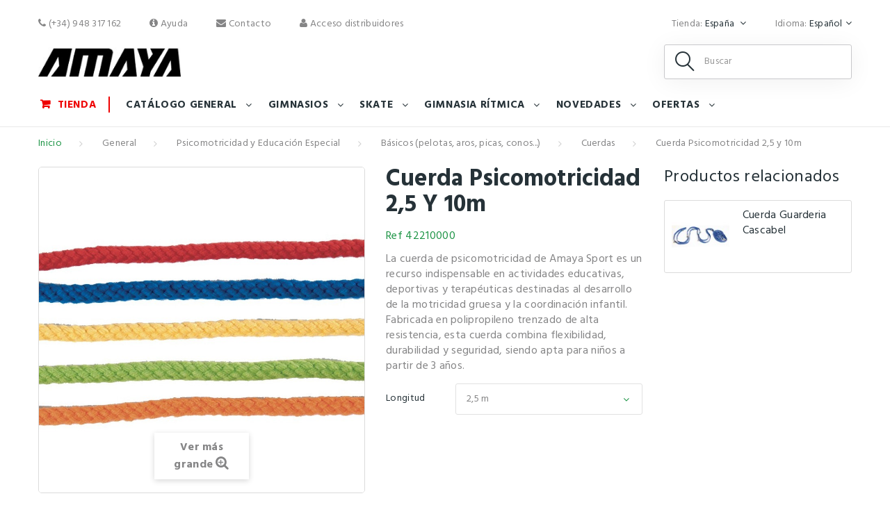

--- FILE ---
content_type: text/html; charset=utf-8
request_url: https://www.amayasport.com/es/es/cuerdas/67-cuerda-psicomotricidad-25-y-10m-8421941100567.html
body_size: 21183
content:
<!DOCTYPE HTML> <!--[if lt IE 7]><html class="no-js lt-ie9 lt-ie8 lt-ie7" lang="es-es"><![endif]--> <!--[if IE 7]><html class="no-js lt-ie9 lt-ie8 ie7" lang="es-es"><![endif]--> <!--[if IE 8]><html class="no-js lt-ie9 ie8" lang="es-es"><![endif]--> <!--[if gt IE 8]><html class="no-js ie9" lang="es-es"><![endif]--><html lang="es-es"><head>  <script>(function(w,d,s,l,i){w[l]=w[l]||[];w[l].push({'gtm.start':
                new Date().getTime(),event:'gtm.js'});var f=d.getElementsByTagName(s)[0],
                j=d.createElement(s),dl=l!='dataLayer'?'&l='+l:'';j.async=true;j.src=
                'https://www.googletagmanager.com/gtm.js?id='+i+dl;f.parentNode.insertBefore(j,f);
            })(window,document,'script','dataLayer','GTM-MF9MST9');</script> <meta charset="utf-8" /><title>Cuerda de Psicomotricidad 2,5 m – Amaya Sport | Resistente</title><meta name="description" content="Cuerda para psicomotricidad (2,5 m, 5 m o 10 m). Ideal para ejercicios motor grueso, salto, equilibrio y coordinación. Uso escolar y deportivo. " /><meta name="generator" content="PrestaShop" /><meta name="robots" content="index,follow" /><meta name="viewport" content="width=device-width, minimum-scale=0.25, maximum-scale=1.0, initial-scale=1.0" /><meta name="apple-mobile-web-app-capable" content="yes" /><link rel="icon" type="image/vnd.microsoft.icon" href="/es/img/favicon.ico?1725548584" /><link rel="shortcut icon" type="image/x-icon" href="/es/img/favicon.ico?1725548584" /><link href="https://fonts.googleapis.com/css?family=Hind:300,400,500,600,700" rel="stylesheet"><link rel="stylesheet" href="https://www.amayasport.com/es/themes/theme1335/cache/v_142_3b9c5a85dcc624f1b9c6b8b0a383d373_all.css" media="all" /><link rel="stylesheet" href="https://www.amayasport.com/es/themes/theme1335/cache/v_142_70b36a066eb857a6b0fa2249dcf2799b_print.css" media="print" /> <script type="text/javascript">var CUSTOMIZE_TEXTFIELD = 1;
var FancyboxI18nClose = 'Cerrar';
var FancyboxI18nNext = 'Siguiente';
var FancyboxI18nPrev = 'Anterior';
var PS_CATALOG_MODE = true;
var acceptBycheckBox = 'on';
var ajaxLopdUrl = '/es/modules/deluxelopd/ajax.php';
var ajax_allowed = true;
var ajaxsearch = true;
var allowBuyWhenOutOfStock = true;
var attribute_anchor_separator = '-';
var attributesCombinations = [{"id_attribute":"969","id_attribute_group":"4","attribute":"10_m","group":"longitud"},{"id_attribute":"943","id_attribute_group":"4","attribute":"5_m","group":"longitud"},{"id_attribute":"1162","id_attribute_group":"4","attribute":"2_5_m","group":"longitud"}];
var availableLaterValue = '';
var availableNowValue = '';
var baseDir = 'https://www.amayasport.com/es/';
var baseUri = 'https://www.amayasport.com/es/';
var blocking_popup = '1';
var combinationImages = {"4492":[{"id_image":"98","id_product_attribute":"4492","legend":""}]};
var combinations = {"2340":{"attributes_values":{"4":"2,5 m"},"attributes":[1162],"price":2.9,"specific_price":false,"ecotax":0,"weight":0,"quantity":185,"reference":"42210000","unit_impact":0,"minimal_quantity":"1","date_formatted":"","available_date":"","id_image":-1,"list":"'1162'"},"4492":{"attributes_values":{"4":"5 m"},"attributes":[943],"price":5.5,"specific_price":false,"ecotax":0,"weight":0,"quantity":220,"reference":"42210100","unit_impact":0,"minimal_quantity":"1","date_formatted":"","available_date":"","id_image":98,"list":"'943'"},"2341":{"attributes_values":{"4":"10 m"},"attributes":[969],"price":9.5,"specific_price":false,"ecotax":0,"weight":0,"quantity":124,"reference":"42220000","unit_impact":0,"minimal_quantity":"1","date_formatted":"","available_date":"","id_image":-1,"list":"'969'"}};
var combinationsFromController = {"2340":{"attributes_values":{"4":"2,5 m"},"attributes":[1162],"price":2.9,"specific_price":false,"ecotax":0,"weight":0,"quantity":185,"reference":"42210000","unit_impact":0,"minimal_quantity":"1","date_formatted":"","available_date":"","id_image":-1,"list":"'1162'"},"4492":{"attributes_values":{"4":"5 m"},"attributes":[943],"price":5.5,"specific_price":false,"ecotax":0,"weight":0,"quantity":220,"reference":"42210100","unit_impact":0,"minimal_quantity":"1","date_formatted":"","available_date":"","id_image":98,"list":"'943'"},"2341":{"attributes_values":{"4":"10 m"},"attributes":[969],"price":9.5,"specific_price":false,"ecotax":0,"weight":0,"quantity":124,"reference":"42220000","unit_impact":0,"minimal_quantity":"1","date_formatted":"","available_date":"","id_image":-1,"list":"'969'"}};
var contentOnly = false;
var currency = {"id":1,"name":"Euro","iso_code":"EUR","iso_code_num":"978","sign":"\u20ac","blank":"1","conversion_rate":"1.000000","deleted":"0","format":"2","decimals":"1","active":"1","prefix":"","suffix":" \u20ac","id_shop_list":null,"force_id":false};
var currencyBlank = 1;
var currencyFormat = 2;
var currencyRate = 1;
var currencySign = '€';
var currentDate = '2026-01-30 11:37:28';
var customerGroupWithoutTax = true;
var customizationFields = false;
var customizationIdMessage = 'Personalización n°';
var default_eco_tax = 0;
var delete_txt = 'Eliminar';
var displayDiscountPrice = '1';
var displayList = false;
var displayPrice = 1;
var doesntExist = 'El producto no existe en este modelo. Por favor, elija otro.';
var doesntExistNoMore = 'No disponible';
var doesntExistNoMoreBut = 'con éstas características, pero está disponible con otras opciones';
var ecotaxTax_rate = 0;
var fieldRequired = 'Por favor rellene todos los campos requeridos antes de guardar la personalización.';
var freeProductTranslation = '¡Gratis!';
var freeShippingTranslation = 'Agreed price (separate billing)';
var generated_date = 1769769448;
var groupReduction = 0;
var group_reduction = 0;
var guestCheckoutEnabled = '0';
var hasDeliveryAddress = false;
var highDPI = false;
var idDefaultImage = 98;
var id_lang = 1;
var id_product = 67;
var img_dir = 'https://www.amayasport.com/es/themes/theme1335/img/';
var img_prod_dir = 'https://www.amayasport.com/es/img/p/';
var img_ps_dir = 'https://www.amayasport.com/es/img/';
var inContact = false;
var inNewsletter = null;
var inOpc = false;
var inProdAlert = false;
var inRefunds = false;
var inRegister = false;
var instantsearch = false;
var isExcludeDiscountsGroupModuleActive = '1';
var isGuest = 0;
var isLogged = 0;
var isMobile = false;
var is_logged = false;
var jqZoomEnabled = false;
var l_code = 'es_ES';
var maxQuantityToAllowDisplayOfLastQuantityMessage = 10;
var minimalQuantity = 1;
var module_url = 'https://www.amayasport.com/es/es/module/tmnewsletter/default';
var noTaxForThisProduct = false;
var oosHookJsCodeFunctions = [];
var outOfStockAllowed = true;
var page_name = 'product';
var popup_status = true;
var priceDisplayMethod = 1;
var priceDisplayPrecision = 2;
var privacyItContact = '<h3>Información básica sobre protección de datos</h3><br /><p><strong>Responsable:</strong> Amaya Sport, SL, con NIF: B31149453, Dirección postal en Pol. Ind. Talluntxe, Calle A, Naves 16 a 20, 31110, Noain (Navarra, España), teléfono (+34) 948 317 162 y Correo electrónico info@amayasport.com</p><br /><p><strong>Finalidad:</strong> 1. Gestionar y atender sus solicitudes de información y/o consultas, 2. Gestionar el envío de la información que nos soliciten y, en los casos que proceda, facilitarles ofertas de los productos y/o servicios de Amaya Sport, SL en los que haya manifestado su interés.</p><br /><p><strong>Legitimación:</strong> Consentimiento del interesado.</p><br /><p><strong>Destinatarios:</strong> Los datos no se ceden a terceros salvo a la empresa de transporte encargada de remitirle su pedido y en los casos en que exista una obligación legal.</p><br /><p><strong>Derechos:</strong> a obtener confirmación sobre si en Amaya Sport, SL estamos tratando sus datos personales, y por tanto tiene derecho a acceder a estos, rectificar los datos inexactos o solicitar su supresión cuando ya no sean necesarios.</p>';
var privacyItExpress = '<h3>Información básica sobre protección de datos</h3><br /><p><strong>Responsable:</strong> Amaya Sport, SL, con NIF: B31149453, Dirección postal en Pol. Ind. Talluntxe, Calle A, Naves 16 a 20, 31110, Noain (Navarra, España), teléfono (+34) 948 317 162 y Correo electrónico info@amayasport.com</p><br /><p><strong>Finalidad:</strong> 1. Gestionar y atender sus solicitudes de información y/o consultas, 2. Gestionar el envío de la información que nos soliciten y, en los casos que proceda, facilitarles ofertas de los productos y/o servicios de Amaya Sport, SL en los que haya manifestado su interés, 3. Gestionar la suscripción y la remisión de nuestra newsletter y de las comunicaciones comerciales y 4. Gestionar las compras efectuadas en esta web y la remisión de los pedidos.</p><br /><p><strong>Legitimación:</strong> Consentimiento del interesado.</p><br /><p><strong>Destinatarios:</strong> Los datos no se ceden a terceros salvo a la empresa de transporte encargada de remitirle su pedido y en los casos en que exista una obligación legal.</p><br /><p><strong>Derechos:</strong> a obtener confirmación sobre si en Amaya Sport, SL estamos tratando sus datos personales, y por tanto tiene derecho a acceder a estos, rectificar los datos inexactos o solicitar su supresión cuando ya no sean necesarios.</p>';
var privacyItNews = '<h3>Información básica sobre protección de datos</h3><br /><p><strong>Responsable:</strong> Amaya Sport, SL, con NIF: B31149453, Dirección postal en Pol. Ind. Talluntxe, Calle A, Naves 16 a 20, 31110, Noain (Navarra, España), teléfono (+34) 948 317 162 y Correo electrónico info@amayasport.com</p><br /><p><strong>Finalidad:</strong> 1. Gestionar y atender sus solicitudes de información y/o consultas, 2. Gestionar el envío de la información que nos soliciten y, en los casos que proceda, facilitarles ofertas de los productos y/o servicios de Amaya Sport, SL en los que haya manifestado su interés y 3. Gestionar la suscripción y la remisión de nuestra newsletter y de las comunicaciones comerciales.</p><br /><p><strong>Legitimación:</strong> Consentimiento del interesado.</p><br /><p><strong>Destinatarios:</strong> Los datos no se ceden a terceros salvo a la empresa de transporte encargada de remitirle su pedido y en los casos en que exista una obligación legal.</p><br /><p><strong>Derechos:</strong> a obtener confirmación sobre si en Amaya Sport, SL estamos tratando sus datos personales, y por tanto tiene derecho a acceder a estos, rectificar los datos inexactos o solicitar su supresión cuando ya no sean necesarios.</p>';
var privacyItProduct = '<h3>Información básica sobre protección de datos</h3><br /><p><strong>Responsable:</strong> Amaya Sport, SL, con NIF: B31149453, Dirección postal en Pol. Ind. Talluntxe, Calle A, Naves 16 a 20, 31110, Noain (Navarra, España), teléfono (+34) 948 317 162 y Correo electrónico info@amayasport.com</p><br /><p><strong>Finalidad:</strong> 1. Gestionar y atender sus solicitudes de información y/o consultas, 2. Gestionar el envío de la información que nos soliciten y, en los casos que proceda, facilitarles ofertas de los productos y/o servicios de Amaya Sport, SL en los que haya manifestado su interés, 3. Gestionar la suscripción y la remisión de nuestra newsletter y de las comunicaciones comerciales y 4. Gestionar las compras efectuadas en esta web y la remisión de los pedidos.</p><br /><p><strong>Legitimación:</strong> Consentimiento del interesado.</p><br /><p><strong>Destinatarios:</strong> Los datos no se ceden a terceros salvo a la empresa de transporte encargada de remitirle su pedido y en los casos en que exista una obligación legal.</p><br /><p><strong>Derechos:</strong> a obtener confirmación sobre si en Amaya Sport, SL estamos tratando sus datos personales, y por tanto tiene derecho a acceder a estos, rectificar los datos inexactos o solicitar su supresión cuando ya no sean necesarios.</p>';
var privacyItRefunds = '';
var privacyItRegister = '<h3>Información básica sobre protección de datos</h3><br /><p><strong>Responsable:</strong> Amaya Sport, SL, con NIF: B31149453, Dirección postal en Pol. Ind. Talluntxe, Calle A, Naves 16 a 20, 31110, Noain (Navarra, España), teléfono (+34) 948 317 162 y Correo electrónico info@amayasport.com</p><br /><p><strong>Finalidad:</strong> 1. Gestionar y atender sus solicitudes de información y/o consultas, 2. Gestionar el envío de la información que nos soliciten y, en los casos que proceda, facilitarles ofertas de los productos y/o servicios de Amaya Sport, SL en los que haya manifestado su interés, 3. Gestionar la suscripción y la remisión de nuestra newsletter y de las comunicaciones comerciales y 4. Gestionar las compras efectuadas en esta web y la remisión de los pedidos.</p><br /><p><strong>Legitimación:</strong> Consentimiento del interesado.</p><br /><p><strong>Destinatarios:</strong> Los datos no se ceden a terceros salvo a la empresa de transporte encargada de remitirle su pedido y en los casos en que exista una obligación legal.</p><br /><p><strong>Derechos:</strong> a obtener confirmación sobre si en Amaya Sport, SL estamos tratando sus datos personales, y por tanto tiene derecho a acceder a estos, rectificar los datos inexactos o solicitar su supresión cuando ya no sean necesarios.</p>';
var privacyUrl = 'https://www.amayasport.com/es/content/3-politica-de-privacidad';
var privacyUrlContact = 'https://www.amayasport.com/es/content/3-politica-de-privacidad';
var privacyUrlExpress = 'https://www.amayasport.com/es/content/3-politica-de-privacidad';
var privacyUrlNews = 'https://www.amayasport.com/es/content/3-politica-de-privacidad';
var privacyUrlProduct = 'https://www.amayasport.com/es/content/3-politica-de-privacidad';
var privacyUrlRefunds = 'https://www.amayasport.com/es/content/3-politica-de-privacidad';
var privacyUrlText1 = 'Acepto la';
var privacyUrlText2 = 'política de privacidad';
var privacyUrlerrorText = 'Por favor, acepte las condiciones para continuar';
var productAvailableForOrder = true;
var productBasePriceTaxExcl = 2.9;
var productBasePriceTaxExcluded = 2.9;
var productBasePriceTaxIncl = 3.509;
var productColumns = '1';
var productHasAttributes = true;
var productPrice = 2.9;
var productPriceTaxExcluded = 0;
var productPriceTaxIncluded = 0;
var productPriceWithoutReduction = 2.9;
var productReference = '42210000';
var productShowPrice = false;
var productUnitPriceRatio = 0;
var product_fileButtonHtml = 'Seleccione un archivo';
var product_fileDefaultHtml = 'Fichero no seleccionado';
var product_specific_price = [];
var quantitiesDisplayAllowed = false;
var quantityAvailable = 0;
var quickView = false;
var reduction_percent = 0;
var reduction_price = 0;
var removingLinkText = 'eliminar este producto de mi carrito';
var roundMode = 2;
var search_url_local = 'https://www.amayasport.com/es/es/module/tmsearch/search';
var show_lopd_alert = false;
var specific_currency = false;
var specific_price = 0;
var static_token = '6c5a5dcfab5e3507f09543684e97c4d0';
var stock_management = 1;
var taxRate = 21;
var tm_cps_carousel_auto = 1;
var tm_cps_carousel_auto_control = 0;
var tm_cps_carousel_auto_hover = 1;
var tm_cps_carousel_auto_pause = 5000;
var tm_cps_carousel_control = 1;
var tm_cps_carousel_hide_control = 1;
var tm_cps_carousel_item_scroll = 1;
var tm_cps_carousel_loop = 1;
var tm_cps_carousel_nb = 4;
var tm_cps_carousel_pager = 0;
var tm_cps_carousel_random = 0;
var tm_cps_carousel_slide_margin = 30;
var tm_cps_carousel_slide_width = 400;
var tm_cps_carousel_speed = 500;
var tmsearch_description = false;
var tmsearch_height = 180;
var tmsearch_image = true;
var tmsearch_limit = true;
var tmsearch_limit_num = 5;
var tmsearch_manufacturer = false;
var tmsearch_more_results_text = 'Mostrar todos los resultados (encontrados :num productos)';
var tmsearch_price = true;
var tmsearch_reference = true;
var tmsearch_scroll = false;
var tmsearch_search_controller_url = '//www.amayasport.com/es/es/buscar?controller=search&orderby=position&orderway=desc&search_query=';
var toBeDetermined = 'A determinar';
var token = '6c5a5dcfab5e3507f09543684e97c4d0';
var upToTxt = 'Hasta';
var uploading_in_progress = 'En curso, espere un momento por favor ...';
var userLogged = false;
var user_newsletter_status = 0;
var usingSecureMode = true;</script> <script src="/es/js/jquery/jquery-1.11.0.min.js"></script> <script src="/es/js/jquery/jquery-migrate-1.2.1.min.js"></script> <script src="/es/js/jquery/plugins/jquery.easing.js"></script> <script src="/es/js/tools.js"></script> <script src="/es/themes/theme1335/js/global.js"></script> <script src="/es/themes/theme1335/js/autoload/10-bootstrap.min.js"></script> <script src="/es/themes/theme1335/js/autoload/14-device.min.js"></script> <script src="/es/themes/theme1335/js/autoload/15-jquery.total-storage.min.js"></script> <script src="/es/themes/theme1335/js/autoload/15-jquery.uniform-modified.js"></script> <script src="/es/themes/theme1335/js/autoload/16-jquery.scrollmagic.min.js"></script> <script src="/es/themes/theme1335/js/autoload/17-jquery.scrollmagic.debug.js"></script> <script src="/es/themes/theme1335/js/autoload/18-TimelineMax.min.js"></script> <script src="/es/themes/theme1335/js/autoload/19-TweenMax.min.js"></script> <script src="/es/themes/theme1335/js/autoload/20-jquery.bxslider.js"></script> <script src="/es/themes/theme1335/js/autoload/21-jquery.jscrollpane.js"></script> <script src="/es/themes/theme1335/js/autoload/22-jquery.uitotop.js"></script> <script src="/es/themes/theme1335/js/products-comparison.js"></script> <script src="/es/js/jquery/plugins/fancybox/jquery.fancybox.js"></script> <script src="/es/js/jquery/plugins/jquery.idTabs.js"></script> <script src="/es/js/jquery/plugins/jquery.scrollTo.js"></script> <script src="/es/js/jquery/plugins/jquery.serialScroll.js"></script> <script src="/es/js/jquery/plugins/bxslider/jquery.bxslider.js"></script> <script src="/es/themes/theme1335/js/product.js"></script> <script src="/es/themes/theme1335/js/modules/blockcart/ajax-cart.js"></script> <script src="/es/themes/theme1335/js/modules/blocknewsletter/blocknewsletter.js"></script> <script src="/es/themes/theme1335/js/modules/sendtoafriend/sendtoafriend.js"></script> <script src="/es/themes/theme1335/js/modules/crossselling/js/crossselling.js"></script> <script src="/es/js/validate.js"></script> <script src="/es/themes/theme1335/js/modules/tmheaderaccount/views/js/front.js"></script> <script src="/es/modules/tmproductvideos/views/js/video/video.js"></script> <script src="/es/themes/theme1335/js/modules/tmrelatedproducts/views/js/tmrelatedproducts.js"></script> <script src="/es/modules/tmmegamenu/views/js/hoverIntent.js"></script> <script src="/es/modules/tmmegamenu/views/js/superfish.js"></script> <script src="/es/themes/theme1335/js/modules/tmmegamenu/views/js/tmmegamenu.js"></script> <script src="/es/modules/tmnewsletter/views/js/tmnewsletter.js"></script> <script src="/es/js/jquery/plugins/autocomplete/jquery.autocomplete.js"></script> <script src="/es/themes/theme1335/js/modules/tmsearch/views/js/tmsearch.js"></script> <script src="/es/modules/tmmegalayout/views/js/tmmegalayout.js"></script> <script src="/es/modules/tmgooglemap/views/js/styles/gowalla.js"></script> <script src="/es/modules/tmgooglemap/views/js/stores.js"></script> <script src="/es/modules/tmsocialfeeds/views/js/tmsocialfeeds.js"></script> <script src="/es/modules/tmproductsslider/views/js/tmproductsslider.js"></script> <script src="/es/themes/theme1335/js/modules/productscategory/js/productscategory.js"></script> <script src="/es/themes/theme1335/js/tools/treeManagement.js"></script> <script src="/es/js/jquery/ui/jquery.ui.core.min.js"></script> <script src="/es/js/jquery/ui/jquery.ui.datepicker.min.js"></script> <script src="/es/js/jquery/ui/i18n/jquery.ui.datepicker-es.js"></script> <script src="/es/js/jquery/ui/jquery.ui.widget.min.js"></script> <script src="/es/js/jquery/ui/jquery.ui.mouse.min.js"></script> <script src="/es/js/jquery/ui/jquery.ui.slider.min.js"></script> <script src="https://maps.googleapis.com/maps/api/js?v=3.exp"></script> <script src="/es/modules/gformbuilderpro/views/js/front/tinymce/tinymce.min.js"></script> <script src="/es/modules/gformbuilderpro/views/js/front/jquery.minicolors.js"></script> <script src="/es/modules/gformbuilderpro/views/js/front/gformbuilderpro.js"></script> <script src="https://www.google.com/recaptcha/api.js?onload=CaptchaCallback&amp;render=explicit"></script> <script src="/es/themes/theme1335/js/modules/mailalerts/mailalerts.js"></script> <script src="/es/modules/megaminquantity/js/megaminquantity.js"></script> <script src="/es/modules/recaptchapro/views/js/front.js"></script> <script src="/es/modules/redsys/views/js/front17.js"></script> <script src="https://maps.google.com/maps/api/js?region=ES"></script> <script src="/es/modules/deluxelopd/views/js/deluxelopd.js"></script> <script type="text/javascript">var megaminquantitytext = "Solo puede adquirir multiplos de la cantidad mínima";</script><meta name="idx" content="PSIDSHOP2026-AIX696478727265636172676f65-AIX64656c7578656c6f7064"></head><body id="product" class="product product-67 product-cuerda-psicomotricidad-25-y-10m category-31 category-cuerdas hide-left-column hide-right-column lang_es one-column"> <noscript><iframe src="https://www.googletagmanager.com/ns.html?id=GTM-MF9MST9" height="0" width="0" style="display:none;visibility:hidden"></iframe></noscript> <!--[if IE]><div class="old-ie"> <a href="http://windows.microsoft.com/en-US/internet-explorer/.."> <img src="https://www.amayasport.com/es/themes/theme1335/img/ie8-panel/warning_bar_0000_us.jpg" height="42" width="820" alt="You are using an outdated browser. For a faster, safer browsing experience, upgrade for free today."/> </a></div> <![endif]--><div id="page"><div class="header-container"> <header id="header"><div class="nav"> <span id="nav-toggle"><span class="nav-close"></span></span><div class="container"><div class="row"> <nav id="nav-content"><ul id="header_links"><li id="header_link_wishlist"> <a href="tel:(+34) 948 317 162"> <i class="fa fa-phone"></i> (+34) 948 317 162</a></li><li id="header_link_help"> <a href="https://www.amayasport.com/es/es/content/4-ayuda" title="Ayuda"><i class="fa fa-info-circle"></i> Ayuda</a></li><li id="header_link_contact"> <a href="https://www.amayasport.com/es/es/contactanos" title="contacto"><i class="fa fa-envelope"></i> contacto</a></li></ul><div id="header-login"><div class="current header_user_info"><a id="headeraccount-link" href="#" onclick="return false;"><i class="fa fa-user"></i> Acceso distribuidores</a></div><div id="headeraccount-popup"><div class="popup-box"> <span id="popup-close"></span><h2>Acceso</h2><form action="https://www.amayasport.com/es/es/inicio-sesion" method="post" id="header_login_form"><div class="popup-body"><div id="create_header_account_error" class="alert alert-danger" style="display:none;"></div><div class="form_content clearfix"><div class="form-group"> <input class="is_required validate account_input form-control" data-validate="isEmail" type="text" id="header-email" name="header-email" placeholder="Dirección de email" value="" /></div><div class="form-group"> <span><input class="is_required validate account_input form-control" type="password" data-validate="isPasswd" id="header-passwd" name="header-passwd" placeholder="Contraseña" value="" autocomplete="off" /></span></div><p class="submit"> <button type="button" id="HeaderSubmitLogin" name="HeaderSubmitLogin" class="btn btn-default btn-sm"> <i class="fa fa-lock left"></i> Iniciar sesión </button> <a href="https://www.amayasport.com/es/es/recuperacion-contrasena" id="lost_password" title="Recuperar tu contraseña" rel="nofollow">¿Olvidaste tu contraseña?</a></p><div class="clearfix"></div></div></div></form><h2>¿Quieres ser distribuidor?</h2><div class="popup-body small"><p id="distributors_link"> <a href="https://www.amayasport.com/es/es/content/10-quieres-ser-distribuidor-de-amaya-sport" title="Rellenar el formulario">Rellena el siguiente formulario y forma parte de nuestros distribuidores.</a></p></div></div></div></div><div id="languages-block-top" class="languages-block"> <span class="lang-label">Idioma:</span><div class="current"> <strong>Español</strong></div><ul id="first-languages" class="languages-block_ul toogle_content"><li class="selected"> <span>Español</span></li><li > <a href="https://www.amayasport.com/es/en/ropes/67-active-play-ropes-25-and-10m-8421941100567.html" title="English (United States)" rel="alternate" hreflang="en"> <span>English</span> </a></li></ul></div><div id="shop-selector-top" class="languages-block"> <span class="lang-label">Tienda:</span><div class="current"> <strong> España </strong></div><ul id="first-shops" class="languages-block_ul toogle_content"><li class="selected" > <a href="https://www.amayasport.com/es/"> <span> España </span> </a></li><li > <a href="https://www.amayasport.com/eu/"> <span> Internacional </span> </a></li></ul></div></nav></div></div></div><div><div class="container"><div class="row"><div id="header_logo"> <a href="https://www.amayasport.com/es/" title="AmayaSport"> <img class="logo img-responsive" src="https://www.amayasport.com/es/img/amaya-sport-logo-1747819933.jpg" alt="AmayaSport" width="233" height="50"/> </a></div><span style="display:none;" id="searchFromText">Desde</span><div id="tmsearch" class="col-sm-4 col-md-3 clearfix"> <span id="search-toggle"></span><form id="tmsearchbox" method="get" action="//www.amayasport.com/es/es/buscar" > <input type="hidden" name="controller" value="search" /> <input type="hidden" name="orderby" value="position" /> <input type="hidden" name="orderway" value="desc" /> <input class="tm_search_query form-control" type="text" id="tm_search_query" name="search_query" placeholder="Buscar" value="" /> <button type="submit" name="tm_submit_search" class="btn btn-default button-search"> <span>Buscar</span> </button> <span class="search-close"></span></form></div><div class="top_menu top-level tmmegamenu_item"><div class="menu-title tmmegamenu_item"> <span>Menú</span> <span class="menu-close"></span> <span id="back-link">Volver</span></div><ul class="menu clearfix top-level-menu tmmegamenu_item"><li class="menu_tienda top-level-menu-li tmmegamenu_item it_12823118"><a class="it_12823118 top-level-menu-li-a tmmegamenu_item" href="https://shop.amayasport.com">Tienda</a></li><li class=" top-level-menu-li tmmegamenu_item it_06376085"><a class="it_06376085 top-level-menu-li-a tmmegamenu_item" href="https://www.amayasport.com/es/es/11-general">Catálogo General</a><div class="is-megamenu tmmegamenu_item first-level-menu it_06376085"><div id="megamenu-row-2-1" class="megamenu-row row megamenu-row-1"><div id="column-2-1-1" class="megamenu-col megamenu-col-1-1 col-sm-3 "><ul class="content"><li class="category"><a href="https://www.amayasport.com/es/es/480-biovegetal" title="BioVegetal">BioVegetal</a></li><li class="category"><a href="https://www.amayasport.com/es/es/21-psicomotricidad-y-educacion-especial" title="Psicomotricidad y Educación Especial">Psicomotricidad y Educación Especial</a><ul><li class="category"><a href="https://www.amayasport.com/es/es/460-sistemas-de-reaccion-luminica-y-auditiva" title="Sistemas de reacción lumínica y auditiva">Sistemas de reacción lumínica y auditiva</a></li><li class="category"><a href="https://www.amayasport.com/es/es/32-actividades-sensoriales" title="Actividades Sensoriales">Actividades Sensoriales</a></li><li class="category"><a href="https://www.amayasport.com/es/es/33-actividades-de-equilibrio" title="Actividades de Equilibrio">Actividades de Equilibrio</a></li><li class="category"><a href="https://www.amayasport.com/es/es/22-piscinas-sensoriales" title="Piscinas Sensoriales">Piscinas Sensoriales</a></li><li class="category"><a href="https://www.amayasport.com/es/es/410-basicos-pelotas-aros-picas-conos" title="Básicos (pelotas, aros, picas, conos...)">Básicos (pelotas, aros, picas, conos...)</a></li><li class="category"><a href="https://www.amayasport.com/es/es/23-juegos-manipulativos" title="Juegos manipulativos">Juegos manipulativos</a></li><li class="category"><a href="https://www.amayasport.com/es/es/25-juegos-de-construccion" title="Juegos de Construcción">Juegos de Construcción</a></li><li class="category"><a href="https://www.amayasport.com/es/es/302-lanzamiento-y-recepcion" title="Lanzamiento y recepción">Lanzamiento y recepción</a></li><li class="category"><a href="https://www.amayasport.com/es/es/34-tuneles-de-adaptacion" title="Tuneles de Adaptación">Tuneles de Adaptación</a></li><li class="category"><a href="https://www.amayasport.com/es/es/272-juegos" title="Juegos">Juegos</a></li><li class="category"><a href="https://www.amayasport.com/es/es/26-espejos" title="Espejos">Espejos</a></li><li class="category"><a href="https://www.amayasport.com/es/es/409-escaleras-de-braquiacion" title="Escaleras de Braquiación">Escaleras de Braquiación</a></li><li class="category"><a href="https://www.amayasport.com/es/es/225-juego-simbolico" title="Juego simbólico">Juego simbólico</a></li></ul></li><li class="category"><a href="https://www.amayasport.com/es/es/36-educacion-musical" title="Educación Musical">Educación Musical</a></li></ul></div><div id="column-2-1-2" class="megamenu-col megamenu-col-1-2 col-sm-3 "><ul class="content"><li class="category"><a href="https://www.amayasport.com/es/es/38-juegos-al-aire-libre" title="Juegos al Aire Libre">Juegos al Aire Libre</a><ul><li class="category"><a href="https://www.amayasport.com/es/es/265-pedal-karts" title="Pedal Karts">Pedal Karts</a></li><li class="category"><a href="https://www.amayasport.com/es/es/266-camas-elasticas" title="Camas Elásticas">Camas Elásticas</a></li><li class="category"><a href="https://www.amayasport.com/es/es/267-street-basket" title="Street Basket">Street Basket</a></li><li class="category"><a href="https://www.amayasport.com/es/es/268-ajedrez-y-damas-gigante" title="Ajedrez y Damas Gigante">Ajedrez y Damas Gigante</a></li><li class="category"><a href="https://www.amayasport.com/es/es/269-discos-voladores" title="Discos Voladores">Discos Voladores</a></li><li class="category"><a href="https://www.amayasport.com/es/es/270-porterias" title="Porterías">Porterías</a></li><li class="category"><a href="https://www.amayasport.com/es/es/271-juegos-de-raqueta" title="Juegos de Raqueta">Juegos de Raqueta</a></li><li class="category"><a href="https://www.amayasport.com/es/es/275-malabares" title="Malabares">Malabares</a></li><li class="category"><a href="https://www.amayasport.com/es/es/310-cometas" title="Cometas">Cometas</a></li></ul></li><li class="category"><a href="https://www.amayasport.com/es/es/39-foam-y-foam-recubierto" title="Foam y Foam Recubierto">Foam y Foam Recubierto</a><ul><li class="category"><a href="https://www.amayasport.com/es/es/40-articulos-de-foam" title="Artículos de Foam">Artículos de Foam</a></li><li class="category"><a href="https://www.amayasport.com/es/es/41-articulos-de-foam-recubierto" title="Artículos de Foam Recubierto">Artículos de Foam Recubierto</a></li><li class="category"><a href="https://www.amayasport.com/es/es/42-figuras-cuero-sintetico" title="Figuras Cuero Sintético">Figuras Cuero Sintético</a></li><li class="category"><a href="https://www.amayasport.com/es/es/43-figuras-de-foam-recubierto" title="Figuras de Foam Recubierto">Figuras de Foam Recubierto</a></li><li class="category"><a href="https://www.amayasport.com/es/es/44-mobiliario-de-foam-recubierto" title="Mobiliario de Foam Recubierto">Mobiliario de Foam Recubierto</a></li></ul></li><li class="category"><a href="https://www.amayasport.com/es/es/45-mobiliario-y-equipamiento-del-aula" title="Mobiliario y Equipamiento del Aula">Mobiliario y Equipamiento del Aula</a><ul><li class="category"><a href="https://www.amayasport.com/es/es/46-sillas-y-mesas-de-madera" title="Sillas y Mesas de madera">Sillas y Mesas de madera</a></li><li class="category"><a href="https://www.amayasport.com/es/es/47-camas-guarderia" title="Camas guardería">Camas guardería</a></li><li class="category"><a href="https://www.amayasport.com/es/es/48-suelos-interiores" title="Suelos Interiores">Suelos Interiores</a></li><li class="category"><a href="https://www.amayasport.com/es/es/49-mobiliario-de-foam-recubierto" title="Mobiliario de Foam Recubierto">Mobiliario de Foam Recubierto</a></li><li class="category"><a href="https://www.amayasport.com/es/es/50-carritos" title="Carritos">Carritos</a></li><li class="category"><a href="https://www.amayasport.com/es/es/227-muebles-de-guarderia" title="Muebles de guardería">Muebles de guardería</a></li><li class="category"><a href="https://www.amayasport.com/es/es/228-cocinas" title="Cocinas">Cocinas</a></li></ul></li></ul></div><div id="column-2-1-3" class="megamenu-col megamenu-col-1-3 col-sm-3 "><ul class="content"><li class="category"><a href="https://www.amayasport.com/es/es/54-articulos-medicinales" title="Artículos Medicinales">Artículos Medicinales</a></li><li class="category"><a href="https://www.amayasport.com/es/es/55-deportes" title="Deportes">Deportes</a><ul><li class="category"><a href="https://www.amayasport.com/es/es/474-ajedrez" title="Ajedrez">Ajedrez</a></li><li class="category"><a href="https://www.amayasport.com/es/es/56-atletismo" title="Atletismo">Atletismo</a></li><li class="category"><a href="https://www.amayasport.com/es/es/57-badminton" title="Badminton">Badminton</a></li><li class="category"><a href="https://www.amayasport.com/es/es/59-baloncesto" title="Baloncesto">Baloncesto</a></li><li class="category"><a href="https://www.amayasport.com/es/es/61-balonmano" title="Balonmano">Balonmano</a></li><li class="category"><a href="https://www.amayasport.com/es/es/406-ballet" title="Ballet">Ballet</a></li><li class="category"><a href="https://www.amayasport.com/es/es/62-beisbol" title="Beisbol">Beisbol</a></li><li class="category"><a href="https://www.amayasport.com/es/es/63-fronton" title="Frontón">Frontón</a></li><li class="category"><a href="https://www.amayasport.com/es/es/64-futbol" title="Fútbol">Fútbol</a></li><li class="category"><a href="https://www.amayasport.com/es/es/67-futbol-sala" title="Fútbol Sala">Fútbol Sala</a></li><li class="category"><a href="https://www.amayasport.com/es/es/52-gimnasia" title="Gimnasia">Gimnasia</a></li><li class="category"><a href="https://www.amayasport.com/es/es/76-golf" title="Golf">Golf</a></li><li class="category"><a href="https://www.amayasport.com/es/es/77-hockey-floorball" title="Hockey Floorball">Hockey Floorball</a></li><li class="category"><a href="https://www.amayasport.com/es/es/229-natacion" title="Natación">Natación</a></li><li class="category"><a href="https://www.amayasport.com/es/es/78-padel" title="Pádel">Pádel</a></li><li class="category"><a href="https://www.amayasport.com/es/es/80-rugby" title="Rugby">Rugby</a></li><li class="category"><a href="https://www.amayasport.com/es/es/81-tenis" title="Tenis">Tenis</a></li><li class="category"><a href="https://www.amayasport.com/es/es/83-tenis-de-mesa" title="Tenis de Mesa">Tenis de Mesa</a></li><li class="category"><a href="https://www.amayasport.com/es/es/84-voleibol" title="Voleibol">Voleibol</a></li><li class="category"><a href="https://www.amayasport.com/es/es/86-waterpolo" title="Waterpolo">Waterpolo</a></li><li class="category"><a href="https://www.amayasport.com/es/es/87-otros" title="Otros">Otros</a></li></ul></li></ul></div><div id="column-2-1-4" class="megamenu-col megamenu-col-1-4 col-sm-3 "><ul class="content"><li class="category"><a href="https://www.amayasport.com/es/es/88-deportes-alternativos" title="Deportes Alternativos">Deportes Alternativos</a><ul><li class="category"><a href="https://www.amayasport.com/es/es/234-yoyos" title="Yoyos">Yoyos</a></li><li class="category"><a href="https://www.amayasport.com/es/es/89-hula-hoops" title="Hula Hoops">Hula Hoops</a></li><li class="category"><a href="https://www.amayasport.com/es/es/91-malabares" title="Malabares">Malabares</a></li><li class="category"><a href="https://www.amayasport.com/es/es/92-cometas" title="Cometas">Cometas</a></li><li class="category"><a href="https://www.amayasport.com/es/es/226-discos-voladores" title="Discos Voladores">Discos Voladores</a></li><li class="category"><a href="https://www.amayasport.com/es/es/273-juegos-de-raqueta" title="Juegos de Raqueta">Juegos de Raqueta</a></li><li class="category"><a href="https://www.amayasport.com/es/es/303-petanca" title="Petanca">Petanca</a></li><li class="category"><a href="https://www.amayasport.com/es/es/304-slackline" title="Slackline">Slackline</a></li><li class="category"><a href="https://www.amayasport.com/es/es/305-dardos" title="Dardos">Dardos</a></li><li class="category"><a href="https://www.amayasport.com/es/es/307-peonzas" title="Peonzas">Peonzas</a></li><li class="category"><a href="https://www.amayasport.com/es/es/476-poull-ball" title="Poull Ball">Poull Ball</a></li><li class="category"><a href="https://www.amayasport.com/es/es/477-foot-basket" title="Foot Basket">Foot Basket</a></li><li class="category"><a href="https://www.amayasport.com/es/es/478-tiro-con-arco" title="Tiro con arco">Tiro con arco</a></li></ul></li><li class="category"><a href="https://www.amayasport.com/es/es/94-complementos-deportivos-y-entrenamiento" title="Complementos Deportivos y Entrenamiento">Complementos Deportivos y Entrenamiento</a></li><li class="category"><a href="https://www.amayasport.com/es/es/95-accesorios" title="Accesorios">Accesorios</a></li><li class="category"><a href="https://www.amayasport.com/es/es/220-educacion-vial" title="Educación Vial">Educación Vial</a><ul><li class="category"><a href="https://www.amayasport.com/es/es/221-conos" title="Conos">Conos</a></li><li class="category"><a href="https://www.amayasport.com/es/es/222-senales-trafico-y-semaforos" title="Señales Trafico y Semáforos">Señales Trafico y Semáforos</a></li><li class="category"><a href="https://www.amayasport.com/es/es/223-picas" title="Picas">Picas</a></li><li class="category"><a href="https://www.amayasport.com/es/es/224-marcadores-de-suelo" title="Marcadores de Suelo">Marcadores de Suelo</a></li></ul></li><li class="category"><a href="https://www.amayasport.com/es/es/251-juegos-de-agua" title="Juegos de agua">Juegos de agua</a></li><li class="category"><a href="https://www.amayasport.com/es/es/252-colchonetas-suelos-y-tatamis" title="Colchonetas, Suelos y Tatamis.">Colchonetas, Suelos y Tatamis.</a><ul><li class="category"><a href="https://www.amayasport.com/es/es/407-colchonetas-elite" title="Colchonetas Elite">Colchonetas Elite</a></li><li class="category"><a href="https://www.amayasport.com/es/es/408-colchonetas-basic" title="Colchonetas Basic">Colchonetas Basic</a></li><li class="category"><a href="https://www.amayasport.com/es/es/51-suelos-exteriores" title="Suelos Exteriores">Suelos Exteriores</a></li></ul></li><li class="category"><a href="https://www.amayasport.com/es/es/253-equipamientos-deportivos" title="Equipamientos Deportivos">Equipamientos Deportivos</a><ul><li class="category"><a href="https://www.amayasport.com/es/es/264-muebles-vestuario" title="Muebles vestuario">Muebles vestuario</a></li><li class="category"><a href="https://www.amayasport.com/es/es/479-espaleras-y-bancos" title="Espaleras y bancos">Espaleras y bancos</a></li></ul></li></ul></div></div></div></li><li class=" top-level-menu-li tmmegamenu_item it_07635042"><a class="it_07635042 top-level-menu-li-a tmmegamenu_item" href="https://www.amayasport.com/es/es/12-gimnasios">Gimnasios</a><div class="is-megamenu tmmegamenu_item first-level-menu it_07635042"><div id="megamenu-row-3-1" class="megamenu-row row megamenu-row-1"><div id="column-3-1-1" class="megamenu-col megamenu-col-1-1 col-sm-3 "><ul class="content"><li class="category"><a href="https://www.amayasport.com/es/es/316-clases-colectivas" title="Clases Colectivas">Clases Colectivas</a><ul><li class="category"><a href="https://www.amayasport.com/es/es/329-clases-colectivas-pilates" title="Pilates">Pilates</a></li><li class="category"><a href="https://www.amayasport.com/es/es/328-clases-colectivas-yoga" title="Yoga">Yoga</a></li><li class="category"><a href="https://www.amayasport.com/es/es/238-step" title="Step">Step</a></li><li class="category"><a href="https://www.amayasport.com/es/es/317-pump-set" title="Pump Set">Pump Set</a></li><li class="category"><a href="https://www.amayasport.com/es/es/324-suspension" title="Suspensión">Suspensión</a></li><li class="category"><a href="https://www.amayasport.com/es/es/326-jump-fitness-tramp" title="Jump Fitness Tramp">Jump Fitness Tramp</a></li><li class="category"><a href="https://www.amayasport.com/es/es/322-fitness-ball" title="Fitness Ball">Fitness Ball</a></li><li class="category"><a href="https://www.amayasport.com/es/es/318-body-bar" title="Body Bar">Body Bar</a></li><li class="category"><a href="https://www.amayasport.com/es/es/274-air-step" title="Air Step">Air Step</a></li><li class="category"><a href="https://www.amayasport.com/es/es/319-mancuernas" title="Mancuernas">Mancuernas</a></li><li class="category"><a href="https://www.amayasport.com/es/es/323-colchonetas" title="Colchonetas">Colchonetas</a></li><li class="category"><a href="https://www.amayasport.com/es/es/327-otras" title="Otras">Otras</a></li></ul></li><li class="category"><a href="https://www.amayasport.com/es/es/465-cardio" title="Cardio">Cardio</a><ul><li class="category"><a href="https://www.amayasport.com/es/es/467-cintas-de-correr" title="Cintas de correr">Cintas de correr</a></li><li class="category"><a href="https://www.amayasport.com/es/es/469-ciclismo-indoor" title="Ciclismo Indoor">Ciclismo Indoor</a></li><li class="category"><a href="https://www.amayasport.com/es/es/470-maquinas-de-remo-y-ski" title="Máquinas de remo y ski">Máquinas de remo y ski</a></li><li class="category"><a href="https://www.amayasport.com/es/es/471-bicicletas-elipticas" title="Bicicletas elípticas">Bicicletas elípticas</a></li></ul></li></ul></div><div id="column-3-1-2" class="megamenu-col megamenu-col-1-2 col-sm-3 "><ul class="content"><li class="category"><a href="https://www.amayasport.com/es/es/315-entrenamiento-funcional" title="Entrenamiento Funcional">Entrenamiento Funcional</a><ul><li class="category"><a href="https://www.amayasport.com/es/es/387-fuerza-y-peso-funcional" title="Fuerza y Peso Funcional">Fuerza y Peso Funcional</a></li><li class="category"><a href="https://www.amayasport.com/es/es/372-agilidad-y-velocidad" title="Agilidad y velocidad ">Agilidad y velocidad </a></li><li class="category"><a href="https://www.amayasport.com/es/es/246-equilibrio-y-propiocepcion" title="Equilibrio y propiocepción">Equilibrio y propiocepción</a></li><li class="category"><a href="https://www.amayasport.com/es/es/245-pliometricos" title="Pliométricos">Pliométricos</a></li><li class="category"><a href="https://www.amayasport.com/es/es/243-friccion" title="Fricción">Fricción</a></li><li class="category"><a href="https://www.amayasport.com/es/es/241-medicinales" title="Medicinales">Medicinales</a></li><li class="category"><a href="https://www.amayasport.com/es/es/377-estructuras-funcionales-y-bancos" title="Estructuras Funcionales y Bancos">Estructuras Funcionales y Bancos</a></li><li class="category"><a href="https://www.amayasport.com/es/es/240-bandas-elasticas-y-tubos-de-resistencia" title="Bandas elásticas y tubos de resistencia.">Bandas elásticas y tubos de resistencia.</a></li><li class="category"><a href="https://www.amayasport.com/es/es/239-flexibilidad-estiramiento-y-recuperacion" title="Flexibilidad, estiramiento y recuperación.">Flexibilidad, estiramiento y recuperación.</a></li><li class="category"><a href="https://www.amayasport.com/es/es/456-entrenamiento-isoinercial" title="Entrenamiento Isoinercial">Entrenamiento Isoinercial</a></li></ul></li><li class="category"><a href="https://www.amayasport.com/es/es/473-home-cardio" title="Home & Cardio">Home & Cardio</a></li></ul></div><div id="column-3-1-3" class="megamenu-col megamenu-col-1-3 col-sm-3 "><ul class="content"><li class="category"><a href="https://www.amayasport.com/es/es/330-cross-training" title="Cross Training">Cross Training</a><ul><li class="category"><a href="https://www.amayasport.com/es/es/332-barras-y-discos" title="Barras y Discos">Barras y Discos</a></li><li class="category"><a href="https://www.amayasport.com/es/es/333-fuerza" title="Fuerza">Fuerza</a></li><li class="category"><a href="https://www.amayasport.com/es/es/334-gimnasia" title="Gimnasia">Gimnasia</a></li><li class="category"><a href="https://www.amayasport.com/es/es/335-acondicionamiento" title="Acondicionamiento">Acondicionamiento</a></li><li class="category"><a href="https://www.amayasport.com/es/es/349-movilidad" title="Movilidad">Movilidad</a></li><li class="category"><a href="https://www.amayasport.com/es/es/356-almacenamiento" title="Almacenamiento">Almacenamiento</a></li><li class="category"><a href="https://www.amayasport.com/es/es/355-racks-y-bancos" title="Racks y Bancos">Racks y Bancos</a></li><li class="category"><a href="https://www.amayasport.com/es/es/357-varios" title="Varios">Varios</a></li></ul></li><li class="category"><a href="https://www.amayasport.com/es/es/301-boxing" title="Boxing">Boxing</a></li><li class="category"><a href="https://www.amayasport.com/es/es/331-equipamientos" title="Equipamientos">Equipamientos</a><ul><li class="category"><a href="https://www.amayasport.com/es/es/53-colchonetas" title="Colchonetas">Colchonetas</a></li><li class="category"><a href="https://www.amayasport.com/es/es/313-tapices-y-suelos-de-goma" title="Tapìces y suelos de goma. ">Tapìces y suelos de goma. </a></li><li class="category"><a href="https://www.amayasport.com/es/es/249-medicion" title="Medición">Medición</a></li><li class="category"><a href="https://www.amayasport.com/es/es/450-espalderas-y-bancos" title="Espalderas y bancos">Espalderas y bancos</a></li></ul></li></ul></div><div id="column-3-1-4" class="megamenu-col megamenu-col-1-4 col-sm-3 "><ul class="content"><li class="category"><a href="https://www.amayasport.com/es/es/96-pilates" title="Pilates">Pilates</a></li><li class="category"><a href="https://www.amayasport.com/es/es/256-yoga" title="Yoga">Yoga</a><ul><li class="category"><a href="https://www.amayasport.com/es/es/414-esterillas" title="Esterillas">Esterillas</a></li><li class="category"><a href="https://www.amayasport.com/es/es/415-mantas-y-toallas" title="Mantas y Toallas">Mantas y Toallas</a></li><li class="category"><a href="https://www.amayasport.com/es/es/416-bolsters-y-zafus" title="Bolsters y Zafus">Bolsters y Zafus</a></li><li class="category"><a href="https://www.amayasport.com/es/es/417-ladrillos-yoga" title="Ladrillos Yoga">Ladrillos Yoga</a></li><li class="category"><a href="https://www.amayasport.com/es/es/421-correas-de-yoga" title="Correas de Yoga">Correas de Yoga</a></li><li class="category"><a href="https://www.amayasport.com/es/es/418-aerial-yoga" title="Aerial Yoga">Aerial Yoga</a></li><li class="category"><a href="https://www.amayasport.com/es/es/419-sup-yoga-flotacion" title="SUP Yoga - Flotación">SUP Yoga - Flotación</a></li><li class="category"><a href="https://www.amayasport.com/es/es/420-otros" title="Otros">Otros</a></li></ul></li><li class="category"><a href="https://www.amayasport.com/es/es/423-ballet" title="Ballet">Ballet</a></li><li class="category"><a href="https://www.amayasport.com/es/es/312-office-fitness" title="Office Fitness">Office Fitness</a></li><li class="category"><a href="https://www.amayasport.com/es/es/451-otros" title="Otros">Otros</a></li></ul></div></div></div></li><li class=" top-level-menu-li tmmegamenu_item it_75970655"><a class="it_75970655 top-level-menu-li-a tmmegamenu_item" href="https://www.amayasport.com/es/es/13-skate">Skate</a><div class="is-megamenu tmmegamenu_item first-level-menu it_75970655"><div id="megamenu-row-4-1" class="megamenu-row row megamenu-row-1"><div id="column-4-1-1" class="megamenu-col megamenu-col-1-1 col-sm-2 "><ul class="content"><li class="category"><a href="https://www.amayasport.com/es/es/314-patines-de-velocidad" title="Patines de velocidad">Patines de velocidad</a></li><li class="category"><a href="https://www.amayasport.com/es/es/231-longboards" title="Longboards">Longboards</a></li></ul></div><div id="column-4-1-2" class="megamenu-col megamenu-col-1-2 col-sm-3 "><ul class="content"><li class="category"><a href="https://www.amayasport.com/es/es/107-patines-en-linea" title="Patines en Línea">Patines en Línea</a></li><li class="category"><a href="https://www.amayasport.com/es/es/111-patinetes" title="Patinetes">Patinetes</a></li></ul></div><div id="column-4-1-3" class="megamenu-col megamenu-col-1-3 col-sm-3 "><ul class="content"><li class="category"><a href="https://www.amayasport.com/es/es/108-patin-bota" title="Patín Bota">Patín Bota</a></li><li class="category"><a href="https://www.amayasport.com/es/es/232-otros" title="Otros">Otros</a></li></ul></div><div id="column-4-1-4" class="megamenu-col megamenu-col-1-4 col-sm-3 "><ul class="content"><li class="category"><a href="https://www.amayasport.com/es/es/109-monopatines" title="Monopatines">Monopatines</a></li><li class="category"><a href="https://www.amayasport.com/es/es/112-accesorios" title="Accesorios">Accesorios</a></li></ul></div></div></div></li><li class=" top-level-menu-li tmmegamenu_item it_39410825"><a class="it_39410825 top-level-menu-li-a tmmegamenu_item" href="https://www.amayasport.com/es/es/69-gimnasia-ritmica">Gimnasia Rítmica</a><div class="is-megamenu tmmegamenu_item first-level-menu it_39410825"><div id="megamenu-row-5-1" class="megamenu-row row megamenu-row-1"><div id="column-5-1-1" class="megamenu-col megamenu-col-1-1 col-sm-3 "><ul class="content"><li class="category"><a href="https://www.amayasport.com/es/es/75-accesorios" title="Accesorios">Accesorios</a><ul><li class="category"><a href="https://www.amayasport.com/es/es/508-cintas-adhesivas-forra-aros-mazas" title="Cintas adhesivas forra aros / mazas">Cintas adhesivas forra aros / mazas</a></li><li class="category"><a href="https://www.amayasport.com/es/es/509-punteras" title="Punteras">Punteras</a></li><li class="category"><a href="https://www.amayasport.com/es/es/510-rodilleras" title="Rodilleras">Rodilleras</a></li><li class="category"><a href="https://www.amayasport.com/es/es/511-bolsos-porta-aparatos" title="Bolsos porta aparatos">Bolsos porta aparatos</a></li><li class="category"><a href="https://www.amayasport.com/es/es/512-hinchadores" title="Hinchadores">Hinchadores</a></li><li class="category"><a href="https://www.amayasport.com/es/es/513-enrollacintas" title="Enrollacintas">Enrollacintas</a></li></ul></li><li class="category"><a href="https://www.amayasport.com/es/es/70-aros" title="Aros">Aros</a><ul><li class="category"><a href="https://www.amayasport.com/es/es/495-competicion-nacional" title="Competición Nacional">Competición Nacional</a></li><li class="category"><a href="https://www.amayasport.com/es/es/496-competicion-internacional-y-nacional" title="Competición Internacional y nacional">Competición Internacional y nacional</a></li><li class="category"><a href="https://www.amayasport.com/es/es/497-iniciacion-basica" title="Iniciación Básica">Iniciación Básica</a></li></ul></li></ul></div><div id="column-5-1-2" class="megamenu-col megamenu-col-1-2 col-sm-3 "><ul class="content"><li class="category"><a href="https://www.amayasport.com/es/es/72-cintas" title="Cintas">Cintas</a><ul><li class="category"><a href="https://www.amayasport.com/es/es/500-competicion-internacional-y-nacional" title="Competición Internacional y nacional">Competición Internacional y nacional</a></li><li class="category"><a href="https://www.amayasport.com/es/es/501-iniciacion-basica" title="Iniciación Básica">Iniciación Básica</a></li></ul></li><li class="category"><a href="https://www.amayasport.com/es/es/73-cuerdas" title="Cuerdas">Cuerdas</a><ul><li class="category"><a href="https://www.amayasport.com/es/es/502-competicion-internacional-y-nacional" title="Competición Internacional y nacional">Competición Internacional y nacional</a></li><li class="category"><a href="https://www.amayasport.com/es/es/503-iniciacion-basica" title="Iniciación Básica">Iniciación Básica</a></li></ul></li></ul></div><div id="column-5-1-3" class="megamenu-col megamenu-col-1-3 col-sm-3 "><ul class="content"><li class="category"><a href="https://www.amayasport.com/es/es/71-mazas" title="Mazas">Mazas</a><ul><li class="category"><a href="https://www.amayasport.com/es/es/498-competicion-internacional-y-nacional" title="Competición Internacional y nacional">Competición Internacional y nacional</a></li><li class="category"><a href="https://www.amayasport.com/es/es/499-iniciacion-basica" title="Iniciación Básica">Iniciación Básica</a></li></ul></li><li class="category"><a href="https://www.amayasport.com/es/es/74-pelotas" title="Pelotas">Pelotas</a><ul><li class="category"><a href="https://www.amayasport.com/es/es/490-competicion-internacional-y-nacional" title="Competición Internacional y nacional">Competición Internacional y nacional</a></li><li class="category"><a href="https://www.amayasport.com/es/es/491-competicion-nacional" title="Competición Nacional">Competición Nacional</a></li><li class="category"><a href="https://www.amayasport.com/es/es/492-iniciacion-basica" title="Iniciación Básica">Iniciación Básica</a></li></ul></li></ul></div><div id="column-5-1-4" class="megamenu-col megamenu-col-1-4 col-sm-3 "><ul class="content"><li class="category"><a href="https://www.amayasport.com/es/es/453-tapices" title="Tapices">Tapices</a></li></ul></div></div></div></li><li class=" top-level-menu-li tmmegamenu_item it_06257753"><a class="it_06257753 top-level-menu-li-a tmmegamenu_item" href="https://www.amayasport.com/es/es/444-novedades">Novedades</a><div class="is-megamenu tmmegamenu_item first-level-menu it_06257753"><div id="megamenu-row-6-1" class="megamenu-row row megamenu-row-1"><div id="column-6-1-1" class="megamenu-col megamenu-col-1-1 col-sm-3 "><ul class="content"><li class="category"><a href="https://www.amayasport.com/es/es/445-general" title="General">General</a></li></ul></div><div id="column-6-1-2" class="megamenu-col megamenu-col-1-2 col-sm-3 "><ul class="content"><li class="category"><a href="https://www.amayasport.com/es/es/446-gimnasios" title="Gimnasios">Gimnasios</a></li></ul></div><div id="column-6-1-3" class="megamenu-col megamenu-col-1-3 col-sm-3 "><ul class="content"><li class="category"><a href="https://www.amayasport.com/es/es/447-skate" title="Skate">Skate</a></li></ul></div><div id="column-6-1-4" class="megamenu-col megamenu-col-1-4 col-sm-3 "><ul class="content"><li class="category"><a href="https://www.amayasport.com/es/es/448-gimnasia-ritmica" title="Gimnasia Rítmica">Gimnasia Rítmica</a></li></ul></div></div></div></li><li class=" top-level-menu-li tmmegamenu_item it_16964983"><a class="it_16964983 top-level-menu-li-a tmmegamenu_item" href="https://www.amayasport.com/es/es/484-ofertas-distribuidores">Ofertas</a><div class="is-megamenu tmmegamenu_item first-level-menu it_16964983"><div id="megamenu-row-7-1" class="megamenu-row row megamenu-row-1"><div id="column-7-1-1" class="megamenu-col megamenu-col-1-1 col-sm-3 "><ul class="content"><li class="category"><a href="https://www.amayasport.com/es/es/485-general" title="General">General</a></li></ul></div><div id="column-7-1-2" class="megamenu-col megamenu-col-1-2 col-sm-3 "><ul class="content"><li class="category"><a href="https://www.amayasport.com/es/es/486-gimnasios" title="Gimnasios">Gimnasios</a></li></ul></div><div id="column-7-1-3" class="megamenu-col megamenu-col-1-3 col-sm-3 "><ul class="content"><li class="category"><a href="https://www.amayasport.com/es/es/487-skate" title="Skate">Skate</a></li></ul></div><div id="column-7-1-4" class="megamenu-col megamenu-col-1-4 col-sm-3 "><ul class="content"><li class="category"><a href="https://www.amayasport.com/es/es/488-gimnasia-ritmica" title="Gimnasia Rítmica">Gimnasia Rítmica</a></li></ul></div></div></div></li></ul></div></div></div></div> </header></div><div class="columns-container"><div class="breadcrumb clearfix"><div class="container"><ul><li class="home"> <a class="home" href="https://www.amayasport.com/es/" title="Volver a Inicio">Inicio</a></li><li class="crumb-1"> <a href="https://www.amayasport.com/es/es/11-general" title="General" data-gg="">General</a></li><li class="crumb-2"> <a href="https://www.amayasport.com/es/es/21-psicomotricidad-y-educacion-especial" title="Psicomotricidad y Educaci&oacute;n Especial" data-gg="">Psicomotricidad y Educaci&oacute;n Especial</a></li><li class="crumb-3"> <a href="https://www.amayasport.com/es/es/410-basicos-pelotas-aros-picas-conos" title="B&aacute;sicos (pelotas, aros, picas, conos...)" data-gg="">B&aacute;sicos (pelotas, aros, picas, conos...)</a></li><li class="crumb-4"> <a href="https://www.amayasport.com/es/es/31-cuerdas" title="Cuerdas" data-gg="">Cuerdas</a></li><li class="crumb-5 last"> Cuerda Psicomotricidad 2,5 y 10m</li></ul></div></div><div id="slider_row"><div class="wrapper it_PPUZOUSOJUKQ container"><div class="row it_MUAFJFTWGFBX "><div class="it_NWNXPEFDOHFR col-xs-12 "></div></div></div><div class="wrapper it_ZMRUQPHAHDXS container"><div class="row it_EABSAJQVKHHK "><div class="it_EETXFSUQIUGG col-xs-12 "></div></div></div></div><div id="columns" class="container"><div class="row"><div class="large-left col-sm-12"><div class="row"><div id="center_column" class="center_column col-xs-12 col-sm-12"><div itemscope itemtype="https://schema.org/Product"><meta itemprop="url" content="https://www.amayasport.com/es/es/cuerdas/67-cuerda-psicomotricidad-25-y-10m-8421941100567.html"><div class="primary_block row"><h1 itemprop="name" class="mobile-product-name">Cuerda Psicomotricidad 2,5 y 10m</h1><div class="pb-left-column col-xs-12 col-md-5 col-lg-5"> <span id="prev-img"></span> <span id="next-img"></span><div id="image-block" class="clearfix is_caroucel"> <span id="view_full_size"> <img id="bigpic" itemprop="image" src="https://www.amayasport.com/es/98-tm_large_default/cuerda-psicomotricidad-25-y-10m.jpg" title="Cuerda Psicomotricidad 2,5 y 10m" alt="Cuerda Psicomotricidad 2,5 y 10m" width="800" height="800"/> <span class="span_link no-print">Ver m&aacute;s grande</span> </span></div><div class="clearfix"></div><div id="views_block" class="clearfix"> <a id="view_scroll_left" class="" title="Otras vistas" href="javascript:{}"> Anterior </a><div id="thumbs_list"><ul id="thumbs_list_frame"><li id="thumbnail_98"> <a href="https://www.amayasport.com/es/98-tm_thickbox_default/cuerda-psicomotricidad-25-y-10m.jpg" data-fancybox-group="other-views" class="fancybox shown" title="Cuerda Psicomotricidad 2,5 y 10m"> <img class="img-responsive" id="thumb_98" src="https://www.amayasport.com/es/98-tm_large_default/cuerda-psicomotricidad-25-y-10m.jpg" alt="Cuerda Psicomotricidad 2,5 y 10m" title="Cuerda Psicomotricidad 2,5 y 10m" height="80" width="80" itemprop="image" /> </a></li><li id="thumbnail_99" class="last"> <a href="https://www.amayasport.com/es/99-tm_thickbox_default/cuerda-psicomotricidad-25-y-10m.jpg" data-fancybox-group="other-views" class="fancybox" title="Cuerda Psicomotricidad 2,5 y 10m"> <img class="img-responsive" id="thumb_99" src="https://www.amayasport.com/es/99-tm_large_default/cuerda-psicomotricidad-25-y-10m.jpg" alt="Cuerda Psicomotricidad 2,5 y 10m" title="Cuerda Psicomotricidad 2,5 y 10m" height="80" width="80" itemprop="image" /> </a></li></ul></div> <a id="view_scroll_right" title="Otras vistas" href="javascript:{}"> Siguiente </a></div><p class="resetimg clear no-print"> <span id="wrapResetImages" style="display: none;"> <a href="https://www.amayasport.com/es/es/cuerdas/67-cuerda-psicomotricidad-25-y-10m-8421941100567.html" data-id="resetImages"> <i class="fa fa-repeat"></i> Mostrar todas las im&aacute;genes </a> </span></p></div><div class="pb-right-column col-xs-12 col-md-4 col-lg-4"><h1 itemprop="name" class="mobile-hidden">Cuerda Psicomotricidad 2,5 y 10m</h1><div class="product-info-line"><p id="product_reference"> <label>Ref </label> <span class="editable" itemprop="sku" content="42210000"></span></p><p id="availability_statut"> <span id="availability_value" class="label label-success">Disponible</span></p></div><p class="warning_inline" id="last_quantities" style="display: none" >Advertencia: &iexcl;&Uacute;ltimos art&iacute;culos en inventario!</p><div id="oosHook" style="display: none;"></div><div class="product_description_short"><p><span>La cuerda de psicomotricidad de Amaya Sport es un recurso indispensable en actividades educativas, deportivas y terapéuticas destinadas al desarrollo de la motricidad gruesa y la coordinación infantil. Fabricada en polipropileno trenzado de alta resistencia, esta cuerda combina flexibilidad, durabilidad y seguridad, siendo apta para niños a partir de 3 años.</span></p></div><form id="buy_block" action="https://www.amayasport.com/es/es/carrito" method="post"><p class="hidden"> <input type="hidden" name="token" value="6c5a5dcfab5e3507f09543684e97c4d0" /> <input type="hidden" name="id_product" value="67" id="product_page_product_id" /> <input type="hidden" name="add" value="1" /> <input type="hidden" name="id_product_attribute" id="idCombination" value="" /></p><div class="box-info-product"><div class="content_prices clearfix"><div class="clear"></div></div><div class="product_attributes clearfix"><div id="attributes"><div class="clearfix"></div><fieldset class="attribute_fieldset"> <label class="attribute_label" for="group_4">Longitud&nbsp;</label><div class="attribute_list"> <select name="group_4" id="group_4" class="form-control attribute_select no-print"><option value="1162" selected="selected" title="2,5 m">2,5 m</option><option value="943" title="5 m">5 m</option><option value="969" title="10 m">10 m</option> </select></div></fieldset></div><div class="clearfix"><div class="box-cart-actions"></div></div><p id="minimal_quantity_wanted_p" style="display: none;"> La cantidad m&iacute;nima en el pedido de compra para el producto es <b id="minimal_quantity_label">1</b></p></div><div class="box-cart-bottom"><div id="add_to_cart_product_page_button" class="unvisible" ><p id="add_to_cart" class="buttons_bottom_block no-print unvisible "> <button type="submit" name="Submit" class="btn btn-sm btn-default ajax_add_to_cart_product_button"> <span>A&ntilde;adir al carrito</span> </button></p></div></div></div></form></div><div id="extra_left" class="col-xs-12 col-md-3 col-lg-3"> <section id="products_category_block_left" class="block products_block"><h4 class="title_block"> Productos relacionados</h4><div class="block_content products-block"><ul class="products"><li class="clearfix"> <a class="products-block-image" href="https://www.amayasport.com/es/es/cuerdas/82-cuerda-guarderia-cascabel-8421941956096.html" title=""> <img class="replace-2x img-responsive" src="https://www.amayasport.com/es/5324-tm_small_default/cuerda-guarderia-cascabel.jpg" alt="Cuerda Guarderia Cascabel" /> </a><div class="product-content"><h5> <a class="product-name" href="https://www.amayasport.com/es/es/cuerdas/82-cuerda-guarderia-cascabel-8421941956096.html" title="Cuerda Guarderia Cascabel">Cuerda Guarderia Cascabel</a></h5></div></li></ul></div> </section></div></div><div class="clearfix product-information"><ul class="product-info-tabs nav nav-stacked"><li class="product-description-tab"><a data-toggle="tab" href="#product-description-tab-content">M&aacute;s</a></li></ul><div class="tab-content"> <span class="accordion active"><a href="#product-description-tab-content">M&aacute;s</a></span><div id="product-description-tab-content" class="product-description-tab-content tab-pane"><div class="rte"><p>Está disponible en tres longitudes:&nbsp;<strong>2,5 metros</strong>,&nbsp;<strong>5 metros y 1</strong><strong>0 metros&nbsp;</strong></p><p>Todas las versiones tienen&nbsp;<strong>1 cm de anchura</strong>&nbsp;y están disponibles en vivos colores:&nbsp;<strong>rojo, azul, amarillo, naranja y verde</strong>, que ayudan a captar la atención de los más pequeños y fomentar su implicación en el juego activo.</p><p><strong>Aplicaciones y beneficios:</strong></p><ul><li><p>Ejercicios de salto, equilibrio, arrastre, coordinación y ritmo</p></li><li><p>Ideal para circuitos de psicomotricidad y dinámicas grupales</p></li><li><p>Favorece el desarrollo físico, la percepción espacial y la agilidad</p></li><li><p>Ligera, fácil de manipular, enrollar y guardar</p></li><li><p>Apta para uso en interiores y exteriores (escuelas, gimnasios, terapias, etc.)</p></li></ul><p><strong>Seguridad certificada:</strong><br />Esta cuerda cumple con la&nbsp;<strong>normativa europea EN12346</strong>, garantizando su fabricación bajo los estándares de seguridad aplicables en juguetes:&nbsp;<strong>no toxicidad, seguridad física y mecánica, e inflamabilidad</strong>.</p><p><strong>Resumen técnico:</strong></p><ul><li><p>Material: polipropileno trenzado</p></li><li><p>Longitudes disponibles: 2,5 m 5m y 10 m</p></li><li><p>Anchura: 1 cm</p></li><li><p>Colores: rojo, azul, amarillo, naranja y verde</p></li><li><p>Recomendado: a partir de 3 años</p></li><li><p>Certificación: Directiva EN12346 – seguridad en juguetes</p></li></ul><p></p><p>Esta cuerda es una herramienta eficaz y segura para fomentar el movimiento, el juego libre y el desarrollo integral infantil.</p></div></div></div></div> <section id="crossselling" class="page-product-box"><h3 class="productscategory_h2 page-product-heading"> Los clientes que adquirieron este producto también compraron:</h3><div id="crossselling_list"><ul id="crossselling_list_car" class="clearfix"><li class="product-box item" itemprop="isRelatedTo" itemscope itemtype="https://schema.org/Product"><div class="product_desc"> <a class="lnk_img product-image" href="https://www.amayasport.com/es/es/badminton/736-raqueta-de-badminton-hq-55-8421941468957.html" title="Raqueta de badminton HQ-55" > <img itemprop="image" src="https://www.amayasport.com/es/2790-home_default/raqueta-de-badminton-hq-55.jpg" alt="Raqueta de badminton HQ-55" /> </a></div><div class="s_title_block"><h5 itemprop="name" class="product-name"> <a itemprop="url" href="https://www.amayasport.com/es/es/badminton/736-raqueta-de-badminton-hq-55-8421941468957.html" title="Raqueta de badminton HQ-55"> Raqueta de badminton... </a></h5><p>Raqueta de badminton HQ-55</p></div></li><li class="product-box item" itemprop="isRelatedTo" itemscope itemtype="https://schema.org/Product"><div class="product_desc"> <a class="lnk_img product-image" href="https://www.amayasport.com/es/es/pilates/2003-cilindro-eva-8421941919886.html" title="Cilindro / Medio Cilindro EVA – 90 cm o 30 cm – Varios colores" > <img itemprop="image" src="https://www.amayasport.com/es/4033-home_default/cilindro-eva.jpg" alt="Cilindro / Medio Cilindro EVA – 90 cm o 30 cm – Varios colores" /> </a></div><div class="s_title_block"><h5 itemprop="name" class="product-name"> <a itemprop="url" href="https://www.amayasport.com/es/es/pilates/2003-cilindro-eva-8421941919886.html" title="Cilindro / Medio Cilindro EVA – 90 cm o 30 cm – Varios colores"> Cilindro / Medio... </a></h5><p>Fabricado en material EVA . De gran resistencia...</p></div></li><li class="product-box item" itemprop="isRelatedTo" itemscope itemtype="https://schema.org/Product"><div class="product_desc"> <a class="lnk_img product-image" href="https://www.amayasport.com/es/es/patin-bota/1473-patin-bota-blanca-elite-8421941915659.html" title="Patín Bota Blanca Élite" > <img itemprop="image" src="https://www.amayasport.com/es/3960-home_default/patin-bota-blanca-elite.jpg" alt="Patín Bota Blanca Élite" /> </a></div><div class="s_title_block"><h5 itemprop="name" class="product-name"> <a itemprop="url" href="https://www.amayasport.com/es/es/patin-bota/1473-patin-bota-blanca-elite-8421941915659.html" title="Patín Bota Blanca Élite"> Patín Bota Blanca Élite </a></h5><p>Patín Bota Blanca Élite</p></div></li><li class="product-box item" itemprop="isRelatedTo" itemscope itemtype="https://schema.org/Product"><div class="product_desc"> <a class="lnk_img product-image" href="https://www.amayasport.com/es/es/agarres-y-tubos-conectables-eslastube/1852-elasticos-de-fuerza-con-enganches-8421941919510.html" title="Elásticos diferentes medidas y resistencias." > <img itemprop="image" src="https://www.amayasport.com/es/2233-home_default/elasticos-de-fuerza-con-enganches.jpg" alt="Elásticos diferentes medidas y resistencias." /> </a></div><div class="s_title_block"><h5 itemprop="name" class="product-name"> <a itemprop="url" href="https://www.amayasport.com/es/es/agarres-y-tubos-conectables-eslastube/1852-elasticos-de-fuerza-con-enganches-8421941919510.html" title="Elásticos diferentes medidas y resistencias."> Elásticos diferentes... </a></h5><p>Elásticos de fuerza con enganches. Resistencia...</p></div></li><li class="product-box item" itemprop="isRelatedTo" itemscope itemtype="https://schema.org/Product"><div class="product_desc"> <a class="lnk_img product-image" href="https://www.amayasport.com/es/es/tenis-de-mesa/2364-pelota-tenis-mesa.html" title="Pelota tenis mesa" > <img itemprop="image" src="https://www.amayasport.com/es/3881-home_default/pelota-tenis-mesa.jpg" alt="Pelota tenis mesa" /> </a></div><div class="s_title_block"><h5 itemprop="name" class="product-name"> <a itemprop="url" href="https://www.amayasport.com/es/es/tenis-de-mesa/2364-pelota-tenis-mesa.html" title="Pelota tenis mesa"> Pelota tenis mesa </a></h5><p>Pelota tenis mesa, caja de 6 unidades.Color...</p></div></li><li class="product-box item" itemprop="isRelatedTo" itemscope itemtype="https://schema.org/Product"><div class="product_desc"> <a class="lnk_img product-image" href="https://www.amayasport.com/es/es/bandas-de-resistencia/1424-mini-bands-8421941918117.html" title="Mini Bands de resistencia – 4 niveles" > <img itemprop="image" src="https://www.amayasport.com/es/1962-home_default/mini-bands.jpg" alt="Mini Bands de resistencia – 4 niveles" /> </a></div><div class="s_title_block"><h5 itemprop="name" class="product-name"> <a itemprop="url" href="https://www.amayasport.com/es/es/bandas-de-resistencia/1424-mini-bands-8421941918117.html" title="Mini Bands de resistencia – 4 niveles"> Mini Bands de... </a></h5><p>Mini bands Son bandas de caucho para realizar...</p></div></li><li class="product-box item" itemprop="isRelatedTo" itemscope itemtype="https://schema.org/Product"><div class="product_desc"> <a class="lnk_img product-image" href="https://www.amayasport.com/es/es/juegos-manipulativos/2361-magpad-dots.html" title="Magpad Dots" > <img itemprop="image" src="https://www.amayasport.com/es/3825-home_default/magpad-dots.jpg" alt="Magpad Dots" /> </a></div><div class="s_title_block"><h5 itemprop="name" class="product-name"> <a itemprop="url" href="https://www.amayasport.com/es/es/juegos-manipulativos/2361-magpad-dots.html" title="Magpad Dots"> Magpad Dots </a></h5><p>Juguetes magnético educacional compuesto por...</p></div></li><li class="product-box item" itemprop="isRelatedTo" itemscope itemtype="https://schema.org/Product"><div class="product_desc"> <a class="lnk_img product-image" href="https://www.amayasport.com/es/es/street-basket/628-cesta-multibasket-1-mt-8421941467387.html" title="Cesta Multibasket" > <img itemprop="image" src="https://www.amayasport.com/es/776-home_default/cesta-multibasket-1-mt.jpg" alt="Cesta Multibasket" /> </a></div><div class="s_title_block"><h5 itemprop="name" class="product-name"> <a itemprop="url" href="https://www.amayasport.com/es/es/street-basket/628-cesta-multibasket-1-mt-8421941467387.html" title="Cesta Multibasket"> Cesta Multibasket </a></h5><p>La&nbsp;Cesta Multibasket&nbsp;es un recurso deportivo y...</p></div></li><li class="product-box item" itemprop="isRelatedTo" itemscope itemtype="https://schema.org/Product"><div class="product_desc"> <a class="lnk_img product-image" href="https://www.amayasport.com/es/es/educacion-vial/1180-triciclo-escolar-taxi-8421941915604.html" title="Triciclo escolar taxi" > <img itemprop="image" src="https://www.amayasport.com/es/1628-home_default/triciclo-escolar-taxi.jpg" alt="Triciclo escolar taxi" /> </a></div><div class="s_title_block"><h5 itemprop="name" class="product-name"> <a itemprop="url" href="https://www.amayasport.com/es/es/educacion-vial/1180-triciclo-escolar-taxi-8421941915604.html" title="Triciclo escolar taxi"> Triciclo escolar taxi </a></h5><p>Triciclo escolar taxi</p></div></li><li class="product-box item" itemprop="isRelatedTo" itemscope itemtype="https://schema.org/Product"><div class="product_desc"> <a class="lnk_img product-image" href="https://www.amayasport.com/es/es/articulos-medicinales/1984-balon-medicinalde-caucho-high-grip.html" title="Balón medicinal de caucho &quot;High Grip&quot;" > <img itemprop="image" src="https://www.amayasport.com/es/3043-home_default/balon-medicinalde-caucho-high-grip.jpg" alt="Balón medicinal de caucho &quot;High Grip&quot;" /> </a></div><div class="s_title_block"><h5 itemprop="name" class="product-name"> <a itemprop="url" href="https://www.amayasport.com/es/es/articulos-medicinales/1984-balon-medicinalde-caucho-high-grip.html" title="Balón medicinal de caucho &quot;High Grip&quot;"> Balón medicinal de... </a></h5><p>Balón Medicinal de Caucho High Grip, fabricado...</p></div></li></ul></div> </section></div></div></div></div></div></div><div id="hook_home"></div></div><div class="footer-container"><div id="footer"><div class="wrapper it_LCQJUIWGORHZ container"><div class="row it_AAIJWWSIUEHY "><div class="it_CTOVTCWBAFWS col-xs-12 col-sm-3 "><section class="footer-block" id="block_various_links_footer"><h4>Información</h4><ul class="toggle-footer"><li class="item"> <a href="https://www.amayasport.com/es/es/content/11-quienes-somos" title="Quienes Somos"> Quienes Somos </a></li><li class="item"> <a href="https://www.amayasport.com/es/es/content/10-quieres-ser-distribuidor-de-amaya-sport" title="¿Quieres ser distribuidor?"> ¿Quieres ser distribuidor? </a></li><li class="item"> <a href="https://www.amayasport.com/es/es/content/1-garantia-y-devoluciones" title="Garantía y devoluciones"> Garantía y devoluciones </a></li><li class="item"> <a href="https://www.amayasport.com/es/es/content/2-informacion-legal" title="Aviso Legal"> Aviso Legal </a></li><li class="item"> <a href="https://www.amayasport.com/es/es/content/3-politica-de-privacidad" title="Política de Privacidad"> Política de Privacidad </a></li><li class="item"> <a href="https://www.amayasport.com/es/es/content/4-ayuda" title="Ayuda"> Ayuda </a></li><li class="item"> <a href="https://www.amayasport.com/es/es/content/5-politica-y-uso-de-cookies" title="Política de Cookies"> Política de Cookies </a></li><li class="item"> <a href="https://www.amayasport.com/es/es/contactanos" title="Contacte con nosotros"> Contacte con nosotros </a></li></ul> </section></div><div class="it_WDDPRSYFBTQA col-xs-12 col-sm-3 "><section class="blockcategories_footer footer-block"><h4>Categorías</h4><div class="category_footer toggle-footer"><div class="list"><ul class="tree dhtml"><li > <a href="https://www.amayasport.com/es/es/11-general" title=""> General </a><ul><li > <a href="https://www.amayasport.com/es/es/480-biovegetal" title="Balones ecológicos fabricados un 60% con materiales vegetales"> BioVegetal </a></li><li > <a href="https://www.amayasport.com/es/es/21-psicomotricidad-y-educacion-especial" title=""> Psicomotricidad y Educación Especial </a><ul><li > <a href="https://www.amayasport.com/es/es/460-sistemas-de-reaccion-luminica-y-auditiva" title=""> Sistemas de reacción lumínica y auditiva </a></li><li > <a href="https://www.amayasport.com/es/es/32-actividades-sensoriales" title=""> Actividades Sensoriales </a></li><li > <a href="https://www.amayasport.com/es/es/33-actividades-de-equilibrio" title=""> Actividades de Equilibrio </a></li><li > <a href="https://www.amayasport.com/es/es/22-piscinas-sensoriales" title=""> Piscinas Sensoriales </a></li><li > <a href="https://www.amayasport.com/es/es/410-basicos-pelotas-aros-picas-conos" title=""> Básicos (pelotas, aros, picas, conos...) </a></li><li > <a href="https://www.amayasport.com/es/es/23-juegos-manipulativos" title=""> Juegos manipulativos </a></li><li > <a href="https://www.amayasport.com/es/es/25-juegos-de-construccion" title=""> Juegos de Construcción </a></li><li > <a href="https://www.amayasport.com/es/es/302-lanzamiento-y-recepcion" title=""> Lanzamiento y recepción </a></li><li > <a href="https://www.amayasport.com/es/es/34-tuneles-de-adaptacion" title=""> Tuneles de Adaptación </a></li><li > <a href="https://www.amayasport.com/es/es/272-juegos" title=""> Juegos </a></li><li > <a href="https://www.amayasport.com/es/es/26-espejos" title=""> Espejos </a></li><li > <a href="https://www.amayasport.com/es/es/409-escaleras-de-braquiacion" title=""> Escaleras de Braquiación </a></li><li > <a href="https://www.amayasport.com/es/es/225-juego-simbolico" title=""> Juego simbólico </a></li></ul></li><li > <a href="https://www.amayasport.com/es/es/36-educacion-musical" title=""> Educación Musical </a></li><li > <a href="https://www.amayasport.com/es/es/38-juegos-al-aire-libre" title=""> Juegos al Aire Libre </a><ul><li > <a href="https://www.amayasport.com/es/es/265-pedal-karts" title=""> Pedal Karts </a></li><li > <a href="https://www.amayasport.com/es/es/266-camas-elasticas" title=""> Camas Elásticas </a></li><li > <a href="https://www.amayasport.com/es/es/267-street-basket" title=""> Street Basket </a></li><li > <a href="https://www.amayasport.com/es/es/268-ajedrez-y-damas-gigante" title=""> Ajedrez y Damas Gigante </a></li><li > <a href="https://www.amayasport.com/es/es/269-discos-voladores" title=""> Discos Voladores </a></li><li > <a href="https://www.amayasport.com/es/es/270-porterias" title=""> Porterías </a></li><li > <a href="https://www.amayasport.com/es/es/271-juegos-de-raqueta" title=""> Juegos de Raqueta </a></li><li > <a href="https://www.amayasport.com/es/es/275-malabares" title=""> Malabares </a></li><li > <a href="https://www.amayasport.com/es/es/310-cometas" title=""> Cometas </a></li></ul></li><li > <a href="https://www.amayasport.com/es/es/55-deportes" title=""> Deportes </a><ul><li > <a href="https://www.amayasport.com/es/es/474-ajedrez" title=""> Ajedrez </a></li><li > <a href="https://www.amayasport.com/es/es/56-atletismo" title=""> Atletismo </a></li><li > <a href="https://www.amayasport.com/es/es/57-badminton" title=""> Badminton </a></li><li > <a href="https://www.amayasport.com/es/es/59-baloncesto" title=""> Baloncesto </a></li><li > <a href="https://www.amayasport.com/es/es/61-balonmano" title=""> Balonmano </a></li><li > <a href="https://www.amayasport.com/es/es/406-ballet" title=""> Ballet </a></li><li > <a href="https://www.amayasport.com/es/es/62-beisbol" title=""> Beisbol </a></li><li > <a href="https://www.amayasport.com/es/es/63-fronton" title=""> Frontón </a></li><li > <a href="https://www.amayasport.com/es/es/64-futbol" title=""> Fútbol </a></li><li > <a href="https://www.amayasport.com/es/es/67-futbol-sala" title=""> Fútbol Sala </a></li><li > <a href="https://www.amayasport.com/es/es/52-gimnasia" title=""> Gimnasia </a></li><li > <a href="https://www.amayasport.com/es/es/76-golf" title=""> Golf </a></li><li > <a href="https://www.amayasport.com/es/es/77-hockey-floorball" title=""> Hockey Floorball </a></li><li > <a href="https://www.amayasport.com/es/es/229-natacion" title=""> Natación </a></li><li > <a href="https://www.amayasport.com/es/es/78-padel" title=""> Pádel </a></li><li > <a href="https://www.amayasport.com/es/es/80-rugby" title=""> Rugby </a></li><li > <a href="https://www.amayasport.com/es/es/81-tenis" title=""> Tenis </a></li><li > <a href="https://www.amayasport.com/es/es/83-tenis-de-mesa" title=""> Tenis de Mesa </a></li><li > <a href="https://www.amayasport.com/es/es/84-voleibol" title=""> Voleibol </a></li><li > <a href="https://www.amayasport.com/es/es/86-waterpolo" title=""> Waterpolo </a></li><li > <a href="https://www.amayasport.com/es/es/87-otros" title=""> Otros </a></li></ul></li><li > <a href="https://www.amayasport.com/es/es/39-foam-y-foam-recubierto" title=""> Foam y Foam Recubierto </a><ul><li > <a href="https://www.amayasport.com/es/es/40-articulos-de-foam" title=""> Artículos de Foam </a></li><li > <a href="https://www.amayasport.com/es/es/41-articulos-de-foam-recubierto" title=""> Artículos de Foam Recubierto </a></li><li > <a href="https://www.amayasport.com/es/es/42-figuras-cuero-sintetico" title=""> Figuras Cuero Sintético </a></li><li > <a href="https://www.amayasport.com/es/es/43-figuras-de-foam-recubierto" title=""> Figuras de Foam Recubierto </a></li><li > <a href="https://www.amayasport.com/es/es/44-mobiliario-de-foam-recubierto" title=""> Mobiliario de Foam Recubierto </a></li></ul></li><li > <a href="https://www.amayasport.com/es/es/45-mobiliario-y-equipamiento-del-aula" title=""> Mobiliario y Equipamiento del Aula </a><ul><li > <a href="https://www.amayasport.com/es/es/46-sillas-y-mesas-de-madera" title=""> Sillas y Mesas de madera </a></li><li > <a href="https://www.amayasport.com/es/es/47-camas-guarderia" title=""> Camas guardería </a></li><li > <a href="https://www.amayasport.com/es/es/48-suelos-interiores" title=""> Suelos Interiores </a></li><li > <a href="https://www.amayasport.com/es/es/49-mobiliario-de-foam-recubierto" title=""> Mobiliario de Foam Recubierto </a></li><li > <a href="https://www.amayasport.com/es/es/50-carritos" title=""> Carritos </a></li><li > <a href="https://www.amayasport.com/es/es/227-muebles-de-guarderia" title=""> Muebles de guardería </a></li><li > <a href="https://www.amayasport.com/es/es/228-cocinas" title=""> Cocinas </a></li></ul></li><li > <a href="https://www.amayasport.com/es/es/54-articulos-medicinales" title=""> Artículos Medicinales </a></li><li > <a href="https://www.amayasport.com/es/es/88-deportes-alternativos" title=""> Deportes Alternativos </a><ul><li > <a href="https://www.amayasport.com/es/es/234-yoyos" title=""> Yoyos </a></li><li > <a href="https://www.amayasport.com/es/es/89-hula-hoops" title=""> Hula Hoops </a></li><li > <a href="https://www.amayasport.com/es/es/91-malabares" title=""> Malabares </a></li><li > <a href="https://www.amayasport.com/es/es/92-cometas" title=""> Cometas </a></li><li > <a href="https://www.amayasport.com/es/es/226-discos-voladores" title=""> Discos Voladores </a></li><li > <a href="https://www.amayasport.com/es/es/273-juegos-de-raqueta" title=""> Juegos de Raqueta </a></li><li > <a href="https://www.amayasport.com/es/es/303-petanca" title=""> Petanca </a></li><li > <a href="https://www.amayasport.com/es/es/304-slackline" title=""> Slackline </a></li><li > <a href="https://www.amayasport.com/es/es/305-dardos" title=""> Dardos </a></li><li > <a href="https://www.amayasport.com/es/es/307-peonzas" title=""> Peonzas </a></li><li > <a href="https://www.amayasport.com/es/es/476-poull-ball" title="El&nbsp; Poull Ball &nbsp;es un juego por equipos que &nbsp;se disputa con un pelotón y dos soportes con unos dados de gran tamaño. En este juego de cooperación el objetivo es dejar caer uno de los dos dados, situados cada uno en un lateral de la pista. Se puede elegir cualquiera de los dos dados, ya&nbsp; que &nbsp;no pertenecen a ningún equipo"> Poull Ball </a></li><li > <a href="https://www.amayasport.com/es/es/477-foot-basket" title=""> Foot Basket </a></li><li > <a href="https://www.amayasport.com/es/es/478-tiro-con-arco" title="Tiro con arco seguro. Con punta de foam o ventosa.&nbsp;"> Tiro con arco </a></li></ul></li><li > <a href="https://www.amayasport.com/es/es/94-complementos-deportivos-y-entrenamiento" title=""> Complementos Deportivos y Entrenamiento </a></li><li > <a href="https://www.amayasport.com/es/es/95-accesorios" title=""> Accesorios </a></li><li > <a href="https://www.amayasport.com/es/es/220-educacion-vial" title=""> Educación Vial </a><ul><li > <a href="https://www.amayasport.com/es/es/221-conos" title=""> Conos </a></li><li > <a href="https://www.amayasport.com/es/es/222-senales-trafico-y-semaforos" title=""> Señales Trafico y Semáforos </a></li><li > <a href="https://www.amayasport.com/es/es/223-picas" title=""> Picas </a></li><li > <a href="https://www.amayasport.com/es/es/224-marcadores-de-suelo" title=""> Marcadores de Suelo </a></li></ul></li><li > <a href="https://www.amayasport.com/es/es/251-juegos-de-agua" title=""> Juegos de agua </a></li><li > <a href="https://www.amayasport.com/es/es/252-colchonetas-suelos-y-tatamis" title=""> Colchonetas, Suelos y Tatamis. </a><ul><li > <a href="https://www.amayasport.com/es/es/407-colchonetas-elite" title=""> Colchonetas Elite </a></li><li > <a href="https://www.amayasport.com/es/es/408-colchonetas-basic" title=""> Colchonetas Basic </a></li><li > <a href="https://www.amayasport.com/es/es/51-suelos-exteriores" title=""> Suelos Exteriores </a></li></ul></li><li > <a href="https://www.amayasport.com/es/es/253-equipamientos-deportivos" title=""> Equipamientos Deportivos </a><ul><li > <a href="https://www.amayasport.com/es/es/264-muebles-vestuario" title=""> Muebles vestuario </a></li><li > <a href="https://www.amayasport.com/es/es/479-espaleras-y-bancos" title="Todo tipo de espalderas para centros deportivos, polideportivos, colegios, etc. Espaleras metálicas, espalderas de madera, espalderas funcionales. Gran variedad de espalderas en diferentes tamaños.&nbsp;"> Espaleras y bancos </a></li></ul></li></ul></li><li > <a href="https://www.amayasport.com/es/es/12-gimnasios" title=""> Gimnasios </a><ul><li > <a href="https://www.amayasport.com/es/es/316-clases-colectivas" title=""> Clases Colectivas </a><ul><li > <a href="https://www.amayasport.com/es/es/329-clases-colectivas-pilates" title=""> Pilates </a></li><li > <a href="https://www.amayasport.com/es/es/328-clases-colectivas-yoga" title=""> Yoga </a></li><li > <a href="https://www.amayasport.com/es/es/238-step" title=""> Step </a></li><li > <a href="https://www.amayasport.com/es/es/317-pump-set" title=""> Pump Set </a></li><li > <a href="https://www.amayasport.com/es/es/324-suspension" title=""> Suspensión </a></li><li > <a href="https://www.amayasport.com/es/es/326-jump-fitness-tramp" title=""> Jump Fitness Tramp </a></li><li > <a href="https://www.amayasport.com/es/es/322-fitness-ball" title=""> Fitness Ball </a></li><li > <a href="https://www.amayasport.com/es/es/318-body-bar" title=""> Body Bar </a></li><li > <a href="https://www.amayasport.com/es/es/274-air-step" title=""> Air Step </a></li><li > <a href="https://www.amayasport.com/es/es/319-mancuernas" title=""> Mancuernas </a></li><li > <a href="https://www.amayasport.com/es/es/323-colchonetas" title=""> Colchonetas </a></li><li > <a href="https://www.amayasport.com/es/es/327-otras" title="Otras actividades colectivas y clases grupales para gimnasios y centros deportivos.&nbsp;"> Otras </a></li></ul></li><li > <a href="https://www.amayasport.com/es/es/465-cardio" title=""> Cardio </a><ul><li > <a href="https://www.amayasport.com/es/es/467-cintas-de-correr" title=""> Cintas de correr </a></li><li > <a href="https://www.amayasport.com/es/es/469-ciclismo-indoor" title=""> Ciclismo Indoor </a></li><li > <a href="https://www.amayasport.com/es/es/470-maquinas-de-remo-y-ski" title=""> Máquinas de remo y ski </a></li><li > <a href="https://www.amayasport.com/es/es/471-bicicletas-elipticas" title=""> Bicicletas elípticas </a></li></ul></li><li > <a href="https://www.amayasport.com/es/es/315-entrenamiento-funcional" title="Todo el material necesario para el entrenamiento funcional, suspensión, kettlebells, fuerzas, peso libre, etc.&nbsp;"> Entrenamiento Funcional </a><ul><li > <a href="https://www.amayasport.com/es/es/387-fuerza-y-peso-funcional" title=""> Fuerza y Peso Funcional </a></li><li > <a href="https://www.amayasport.com/es/es/372-agilidad-y-velocidad" title=""> Agilidad y velocidad </a></li><li > <a href="https://www.amayasport.com/es/es/246-equilibrio-y-propiocepcion" title=""> Equilibrio y propiocepción </a></li><li > <a href="https://www.amayasport.com/es/es/245-pliometricos" title=""> Pliométricos </a></li><li > <a href="https://www.amayasport.com/es/es/243-friccion" title=""> Fricción </a></li><li > <a href="https://www.amayasport.com/es/es/241-medicinales" title=""> Medicinales </a></li><li > <a href="https://www.amayasport.com/es/es/377-estructuras-funcionales-y-bancos" title=""> Estructuras Funcionales y Bancos </a></li><li > <a href="https://www.amayasport.com/es/es/240-bandas-elasticas-y-tubos-de-resistencia" title=""> Bandas elásticas y tubos de resistencia. </a></li><li > <a href="https://www.amayasport.com/es/es/239-flexibilidad-estiramiento-y-recuperacion" title=""> Flexibilidad, estiramiento y recuperación. </a></li><li > <a href="https://www.amayasport.com/es/es/456-entrenamiento-isoinercial" title=""> Entrenamiento Isoinercial </a></li></ul></li><li > <a href="https://www.amayasport.com/es/es/330-cross-training" title=""> Cross Training </a><ul><li > <a href="https://www.amayasport.com/es/es/332-barras-y-discos" title=""> Barras y Discos </a></li><li > <a href="https://www.amayasport.com/es/es/333-fuerza" title=""> Fuerza </a></li><li > <a href="https://www.amayasport.com/es/es/334-gimnasia" title=""> Gimnasia </a></li><li > <a href="https://www.amayasport.com/es/es/335-acondicionamiento" title=""> Acondicionamiento </a></li><li > <a href="https://www.amayasport.com/es/es/349-movilidad" title=""> Movilidad </a></li><li > <a href="https://www.amayasport.com/es/es/356-almacenamiento" title=""> Almacenamiento </a></li><li > <a href="https://www.amayasport.com/es/es/355-racks-y-bancos" title=""> Racks y Bancos </a></li><li > <a href="https://www.amayasport.com/es/es/357-varios" title=""> Varios </a></li></ul></li><li > <a href="https://www.amayasport.com/es/es/301-boxing" title=""> Boxing </a></li><li > <a href="https://www.amayasport.com/es/es/96-pilates" title=""> Pilates </a></li><li > <a href="https://www.amayasport.com/es/es/256-yoga" title=""> Yoga </a><ul><li > <a href="https://www.amayasport.com/es/es/414-esterillas" title=""> Esterillas </a></li><li > <a href="https://www.amayasport.com/es/es/415-mantas-y-toallas" title=""> Mantas y Toallas </a></li><li > <a href="https://www.amayasport.com/es/es/416-bolsters-y-zafus" title=""> Bolsters y Zafus </a></li><li > <a href="https://www.amayasport.com/es/es/417-ladrillos-yoga" title=""> Ladrillos Yoga </a></li><li > <a href="https://www.amayasport.com/es/es/421-correas-de-yoga" title=""> Correas de Yoga </a></li><li > <a href="https://www.amayasport.com/es/es/418-aerial-yoga" title=""> Aerial Yoga </a></li><li > <a href="https://www.amayasport.com/es/es/419-sup-yoga-flotacion" title=""> SUP Yoga - Flotación </a></li><li > <a href="https://www.amayasport.com/es/es/420-otros" title=""> Otros </a></li></ul></li><li > <a href="https://www.amayasport.com/es/es/423-ballet" title=""> Ballet </a></li><li > <a href="https://www.amayasport.com/es/es/312-office-fitness" title=""> Office Fitness </a></li><li > <a href="https://www.amayasport.com/es/es/331-equipamientos" title=""> Equipamientos </a><ul><li > <a href="https://www.amayasport.com/es/es/53-colchonetas" title=""> Colchonetas </a></li><li > <a href="https://www.amayasport.com/es/es/313-tapices-y-suelos-de-goma" title=""> Tapìces y suelos de goma. </a></li><li > <a href="https://www.amayasport.com/es/es/249-medicion" title=""> Medición </a></li><li > <a href="https://www.amayasport.com/es/es/450-espalderas-y-bancos" title=""> Espalderas y bancos </a></li></ul></li><li > <a href="https://www.amayasport.com/es/es/451-otros" title=""> Otros </a></li><li > <a href="https://www.amayasport.com/es/es/473-home-cardio" title="Productos para hace ejercicio en casa. Peso. Musculación.&nbsp;"> Home &amp; Cardio </a></li></ul></li><li > <a href="https://www.amayasport.com/es/es/13-skate" title=""> Skate </a><ul><li > <a href="https://www.amayasport.com/es/es/314-patines-de-velocidad" title="Patines de velocidad profesionales para todo tipo de patinadores."> Patines de velocidad </a></li><li > <a href="https://www.amayasport.com/es/es/107-patines-en-linea" title=""> Patines en Línea </a></li><li > <a href="https://www.amayasport.com/es/es/108-patin-bota" title=""> Patín Bota </a></li><li > <a href="https://www.amayasport.com/es/es/109-monopatines" title=""> Monopatines </a></li><li > <a href="https://www.amayasport.com/es/es/231-longboards" title=""> Longboards </a></li><li > <a href="https://www.amayasport.com/es/es/111-patinetes" title=""> Patinetes </a></li><li > <a href="https://www.amayasport.com/es/es/232-otros" title=""> Otros </a></li><li > <a href="https://www.amayasport.com/es/es/112-accesorios" title=""> Accesorios </a></li></ul></li><li > <a href="https://www.amayasport.com/es/es/69-gimnasia-ritmica" title=""> Gimnasia Rítmica </a><ul><li > <a href="https://www.amayasport.com/es/es/74-pelotas" title=""> Pelotas </a><ul><li > <a href="https://www.amayasport.com/es/es/490-competicion-internacional-y-nacional" title="Competición Internacional y Nacional"> Competición Internacional y nacional </a></li><li > <a href="https://www.amayasport.com/es/es/491-competicion-nacional" title="Competición Nacional"> Competición Nacional </a></li><li > <a href="https://www.amayasport.com/es/es/492-iniciacion-basica" title="Iniciación Básica"> Iniciación Básica </a></li></ul></li><li > <a href="https://www.amayasport.com/es/es/70-aros" title=""> Aros </a><ul><li > <a href="https://www.amayasport.com/es/es/495-competicion-nacional" title=""> Competición Nacional </a></li><li > <a href="https://www.amayasport.com/es/es/496-competicion-internacional-y-nacional" title=""> Competición Internacional y nacional </a></li><li > <a href="https://www.amayasport.com/es/es/497-iniciacion-basica" title=""> Iniciación Básica </a></li></ul></li><li > <a href="https://www.amayasport.com/es/es/71-mazas" title=""> Mazas </a><ul><li > <a href="https://www.amayasport.com/es/es/498-competicion-internacional-y-nacional" title=""> Competición Internacional y nacional </a></li><li > <a href="https://www.amayasport.com/es/es/499-iniciacion-basica" title=""> Iniciación Básica </a></li></ul></li><li > <a href="https://www.amayasport.com/es/es/72-cintas" title=""> Cintas </a><ul><li > <a href="https://www.amayasport.com/es/es/500-competicion-internacional-y-nacional" title=""> Competición Internacional y nacional </a></li><li > <a href="https://www.amayasport.com/es/es/501-iniciacion-basica" title=""> Iniciación Básica </a></li></ul></li><li > <a href="https://www.amayasport.com/es/es/73-cuerdas" title=""> Cuerdas </a><ul><li > <a href="https://www.amayasport.com/es/es/502-competicion-internacional-y-nacional" title=""> Competición Internacional y nacional </a></li><li > <a href="https://www.amayasport.com/es/es/503-iniciacion-basica" title=""> Iniciación Básica </a></li></ul></li><li > <a href="https://www.amayasport.com/es/es/75-accesorios" title=""> Accesorios </a><ul><li > <a href="https://www.amayasport.com/es/es/508-cintas-adhesivas-forra-aros-mazas" title=""> Cintas adhesivas forra aros / mazas </a></li><li > <a href="https://www.amayasport.com/es/es/509-punteras" title=""> Punteras </a></li><li > <a href="https://www.amayasport.com/es/es/510-rodilleras" title=""> Rodilleras </a></li><li > <a href="https://www.amayasport.com/es/es/511-bolsos-porta-aparatos" title=""> Bolsos porta aparatos </a></li><li > <a href="https://www.amayasport.com/es/es/512-hinchadores" title=""> Hinchadores </a></li><li > <a href="https://www.amayasport.com/es/es/513-enrollacintas" title=""> Enrollacintas </a></li></ul></li><li > <a href="https://www.amayasport.com/es/es/453-tapices" title="Tapices para Gimnasia Rítmica."> Tapices </a></li><li > <a href="https://www.amayasport.com/es/es/504-varillas" title=""> Varillas </a><ul><li > <a href="https://www.amayasport.com/es/es/505-competicion-internacional-y-nacional" title=""> Competición Internacional y nacional </a></li><li > <a href="https://www.amayasport.com/es/es/506-competicion-nacional" title=""> Competición Nacional </a></li><li > <a href="https://www.amayasport.com/es/es/507-iniciacion-basica" title=""> Iniciación Básica </a></li></ul></li></ul></li><li > <a href="https://www.amayasport.com/es/es/444-novedades" title=""> Novedades </a><ul><li > <a href="https://www.amayasport.com/es/es/445-general" title=""> General </a></li><li > <a href="https://www.amayasport.com/es/es/446-gimnasios" title=""> Gimnasios </a></li><li > <a href="https://www.amayasport.com/es/es/447-skate" title=""> Skate </a></li><li > <a href="https://www.amayasport.com/es/es/448-gimnasia-ritmica" title=""> Gimnasia Rítmica </a></li></ul></li><li > <a href="https://www.amayasport.com/es/es/484-ofertas-distribuidores" title=""> Ofertas </a><ul><li > <a href="https://www.amayasport.com/es/es/485-general" title=""> General </a></li><li > <a href="https://www.amayasport.com/es/es/486-gimnasios" title=""> Gimnasios </a></li><li > <a href="https://www.amayasport.com/es/es/487-skate" title=""> Skate </a></li><li > <a href="https://www.amayasport.com/es/es/488-gimnasia-ritmica" title=""> Gimnasia Rítmica </a></li></ul></li></ul></div></div> </section></div><div class="it_GNMNABJDXRXU col-xs-12 col-sm-3 "><section class="footer-block"><h4> <a href="https://www.amayasport.com/es/es/mi-cuenta" title="Administrar mi cuenta de cliente" rel="nofollow">Mi cuenta</a></h4><div class="block_content toggle-footer"><ul class="bullet"><li> <a href="https://www.amayasport.com/es/es/historial-compra" title="Mis pedidos" rel="nofollow">Mis pedidos</a></li><li> <a href="https://www.amayasport.com/es/es/seguimiento-pedido" title="Mis retornos de mercancia" rel="nofollow">Mis retornos de mercancia</a></li><li> <a href="https://www.amayasport.com/es/es/albaran" title="Mis notas de credito" rel="nofollow">Mis notas de credito</a></li><li> <a href="https://www.amayasport.com/es/es/direcciones" title="Mis direcciones" rel="nofollow">Mis direcciones</a></li><li> <a href="https://www.amayasport.com/es/es/datos-personales" title="Administrar mi información personal" rel="nofollow">Mis datos personales</a></li></ul></div> </section></div><div class="it_WBUPHPWYAODQ col-xs-12 col-sm-3 "><section id="block_contact_infos" class="footer-block"><div><h4>Información sobre la tienda</h4><ul class="toggle-footer"><li> Amaya Sport S.L. , Polígono Industrial Talluntxe, Calle A, Naves 16 a 20, 31110 - Noain (Navarra, Spain)</li><li> Llámenos ahora: <span> <a href="tel:(+34) 948 317 162"> (+34) 948 317 162 </a> </span></li><li> Email: <span><a href="&#109;&#97;&#105;&#108;&#116;&#111;&#58;%69%6e%66%6f@%61%6d%61%79%61%73%70%6f%72%74.%63%6f%6d" >&#x69;&#x6e;&#x66;&#x6f;&#x40;&#x61;&#x6d;&#x61;&#x79;&#x61;&#x73;&#x70;&#x6f;&#x72;&#x74;&#x2e;&#x63;&#x6f;&#x6d;</a></span></li></ul></div> </section></div></div></div><div class="row it_ESVQGRRTNHML "><div class="it_GEYOWUKBQPRK col-xs-12 "><script src='https://www.google.com/recaptcha/api.js?hl=es'></script> <script>// Vanilla document ready
                    document.addEventListener("DOMContentLoaded", function() {
                                                var submit_button = $('#contact .contact-form-box #submitMessage');
                        var captcha_form = $('#contact .contact-form-box .clearfix > div:first-child');
                        var error_header = '#center_column .page-heading';
                        
                        captcha_form.append('<div class="g-recaptcha" style="" data-sitekey="6LdODE0UAAAAAPWMGH3iJtVgZLit6aDVOs9TIhe6" data-theme="light" data-size="normal"></div>');
                        submit_button.attr('type', 'button');
                        var clicked_first = true;

                        submit_button.on('click', function() {
                            // Anti-hack verification
                            if (clicked_first == true) {
                                if (submit_button.attr('type') == 'submit'){
                                    submit_button.attr('type', 'button');
                                }
                            }

                            if (clicked_first == true) {
                                if (grecaptcha.getResponse()) {
                                    $.ajax({
                                        url: 'https://www.amayasport.com/es/modules/recaptchapro/verifyrecaptcha.php?token=6c5a5dcfab5e3507f09543684e97c4d0',
                                        type: 'post',
                                        data: 'secret=6LdODE0UAAAAAJg-HfHV4ixbGgpWgdrCguYAG-z1&response=' + grecaptcha.getResponse() + '&remoteip=18.226.28.75',
                                        success: function(data) {
                                            if (data == 'OK') {
                                                submit_button.attr('type', 'submit');
                                                clicked_first = false;
                                                submit_button.click();
                                            } else {
                                                $('.alert').remove();
                                                                                                $("<div class='alert alert-danger'><p>Hay 1 error</p><ol><li>Se ha detectado una clave secreta incorrecta de Captcha o Duplicate submit.</ol></div>").hide().insertAfter(error_header).fadeIn(600);
                                                                                            }
                                        }
                                    });
                                } else {
                                    $('.alert').remove();
                                                                        $("<div class='alert alert-danger'><p>Hay 1 error</p><ol><li>Captcha incorrecto.</ol></div>").hide().insertAfter(error_header).fadeIn(600);
                                                                    }
                            }
                        });
                    });</script> <script>// Vanilla document ready
                    document.addEventListener("DOMContentLoaded", function() {
                                                $('#authentication #SubmitCreate').click(function() {
                            if (typeof(interval) != 'undefined' && interval !== null) {
                                clearInterval(interval);
                            }

                            interval = setInterval(function() {
                                if ($('#authentication #account-creation_form .account_creation').length) {
                                    $('#authentication #login_form .g-recaptcha').remove();
                                    $('#authentication #account-creation_form .account_creation').children(':eq(7)').after('<div style="margin-top: 10px;" id="g-recaptcha-re" class="g-recaptcha" data-sitekey="6LdODE0UAAAAAPWMGH3iJtVgZLit6aDVOs9TIhe6" data-theme="light" data-size="normal"></div>');
                                    var re_grecaptcha = grecaptcha.render('g-recaptcha-re', {
                                        'sitekey' : '6LdODE0UAAAAAPWMGH3iJtVgZLit6aDVOs9TIhe6',
                                        'theme' : 'light',
                                        'size'  : 'normal'
                                    });
                                    $('#authentication #account-creation_form #submitAccount').attr('type', 'button');
                                    var clicked_first = true;

                                    $('#authentication #account-creation_form #submitAccount').on('click', function() {
                                        // Anti-hack verification
                                        if (clicked_first == true) {
                                            if ($('#authentication #account-creation_form #submitAccount').attr('type') == 'submit'){
                                                $('#authentication #account-creation_form #submitAccount').attr('type', 'button');
                                            }
                                        }

                                        if (clicked_first == true) {
                                            if (grecaptcha.getResponse(re_grecaptcha)) {
                                                $.ajax({
                                                    url: 'https://www.amayasport.com/es/modules/recaptchapro/verifyrecaptcha.php?token=6c5a5dcfab5e3507f09543684e97c4d0',
                                                    type: 'post',
                                                    data: 'secret=6LdODE0UAAAAAJg-HfHV4ixbGgpWgdrCguYAG-z1&response=' + grecaptcha.getResponse(re_grecaptcha) + '&remoteip=18.226.28.75',
                                                    success: function(data) {
                                                        if (data == 'OK') {
                                                            $('#authentication #account-creation_form #submitAccount').attr('type', 'submit');
                                                            clicked_first = false;
                                                            $('#authentication #account-creation_form #submitAccount').click();
                                                        } else {
                                                            $('.alert').remove();
                                                            $("<div class='alert alert-danger'><p>Hay 1 error</p><ol><li>Se ha detectado una clave secreta incorrecta de Captcha o Duplicate submit.</ol></div>").hide().insertAfter('#center_column .page-heading').fadeIn(600);
                                                        }
                                                    }
                                                });
                                            } else {
                                                $('.alert').remove();
                                                $("<div class='alert alert-danger'><p>Hay 1 error</p><ol><li>Captcha incorrecto.</ol></div>").hide().insertAfter('#center_column .page-heading').fadeIn(600);
                                            }
                                        }
                                    });

                                    clearInterval(interval);
                                }
                            }, '1000');
                        });

                        // When the form is submited, load again the reCaptcha
                        if ($('#authentication #account-creation_form .account_creation').length) {
                            $('#authentication #login_form .g-recaptcha').remove();
                            $('#authentication #account-creation_form .account_creation').children(':eq(7)').after('<div style="margin-top: 10px;" id="g-recaptcha-re" class="g-recaptcha" data-sitekey="6LdODE0UAAAAAPWMGH3iJtVgZLit6aDVOs9TIhe6" data-theme="light" data-size="normal"></div>');
                            $('#authentication #account-creation_form #submitAccount').attr('type', 'button');
                            var clicked_first = true;

                            $('#authentication #account-creation_form #submitAccount').on('click', function() {
                                // Anti-hack verification
                                if (clicked_first == true) {
                                    if ($('#authentication #account-creation_form #submitAccount').attr('type') == 'submit'){
                                        $('#authentication #account-creation_form #submitAccount').attr('type', 'button');
                                    }
                                }

                                if (clicked_first == true) {
                                    if (grecaptcha.getResponse()) {
                                        $.ajax({
                                            url: 'https://www.amayasport.com/es/modules/recaptchapro/verifyrecaptcha.php?token=6c5a5dcfab5e3507f09543684e97c4d0',
                                            type: 'post',
                                            data: 'secret=6LdODE0UAAAAAJg-HfHV4ixbGgpWgdrCguYAG-z1&response=' + grecaptcha.getResponse() + '&remoteip=18.226.28.75',
                                            success: function(data) {
                                                if (data == 'OK') {
                                                    $('#authentication #account-creation_form #submitAccount').attr('type', 'submit');
                                                    clicked_first = false;
                                                    $('#authentication #account-creation_form #submitAccount').click();
                                                } else {
                                                    $('.alert').remove();
                                                    $("<div class='alert alert-danger'><p>Hay 1 error</p><ol><li>Se ha detectado una clave secreta incorrecta de Captcha o Duplicate submit.</ol></div>").hide().insertAfter('#center_column .page-heading').fadeIn(600);
                                                }
                                            }
                                        });
                                    } else {
                                        $('.alert').remove();
                                        $("<div class='alert alert-danger'><p>Hay 1 error</p><ol><li>Captcha incorrecto.</ol></div>").hide().insertAfter('#center_column .page-heading').fadeIn(600);
                                    }
                                }
                            });
                        }
                                            });</script></div></div></div><div class="wrapper footer-logos-container"><div class="row container" style="padding: 15px 0px;"><div class="col-sm-6 col-xs-12 shop-selector"><p style="font-size: 12px; "> Copyright © 2026 Amaya Sport, SL</p></div><div class="col-xs-12 col-sm-6"><div class="logos-footer clearfix"> <img src="https://www.amayasport.com/es/themes/theme1335/img/logo_partners_pie_pagina_amaya.png" alt="Logo partners" class="pull-right img-responsive"></div></div></div><div class="row container"><div class="col-sm-12 col-md-6" style="font-size:1.4rem"> <img src="https://www.amayasport.com/es/img/logo_pin_color.png" style="padding:10px 10px 20px 0px;" alt="Logo International Plan for Navarra"><p>AMAYA SPORT ha sido beneficiaria de la convocatoria de 2024 de las “Ayudas a pymes para la contratación de personas para la ejecución del plan de internacionalización de la empresa”, enmarcada en el Plan Internacional de Navarra</p> <img src="https://www.amayasport.com/es/themes/theme1335/img/logo_partners_pie_pagina_2023.png" style="padding:10px 10px 20px 0px;"><p>Esta empresa ha recibido una ayuda cofinanciada por el gobierno de Navarra y el Fondo Europeo de Desarrollo regional (40%) a través del Programa Operativo <strong> FEDER 2021-2027 de Navarra</strong></p><p>Esta empresa ha recibido una subvención del Gobierno de Navarra al amparo de la convocatoria de ayudas a proyectos <strong>Investigación y Desarrollo I+D 2024.</strong></p></div></div><div class="row container"><div class="col-sm-12 text-left logos-financiacion-2" style="padding:30px 0px;"> <img src="/img/financiado_next_generation_2024.png" alt="Financiado por la Unión Europea - Fondos Next GenerationEU" title="Financiado por la Unión Europea - Fondos Next GenerationEU"></div></div></div></div></div>
</body></html>

--- FILE ---
content_type: application/javascript
request_url: https://www.amayasport.com/es/themes/theme1335/js/modules/tmsearch/views/js/tmsearch.js
body_size: 2208
content:
/*
 * 2002-2015 TemplateMonster
 *
 * TemplateMonster Search
 *
 * NOTICE OF LICENSE
 *
 * This source file is subject to the General Public License (GPL 2.0)
 * that is bundled with this package in the file LICENSE.txt.
 * It is also available through the world-wide-web at this URL:
 * http://opensource.org/licenses/GPL-2.0
 *
 * DISCLAIMER
 *
 * Do not edit or add to this file if you wish to upgrade the module to newer
 * versions in the future.
 *
 * @author     TemplateMonster (Alexander Grosul)
 * @copyright  2002-2015 TemplateMonster
 * @license    http://opensource.org/licenses/GPL-2.0 General Public License (GPL 2.0)
 */
var instantSearchQueries = [];
$(document).ready(function() {
    var $input = $("#tm_search_query");
    var width_ac_results = $input.parent('form').width();
    $('#search-toggle').on("click", function() {
        $(this).parent("#tmsearch").toggleClass("active-search");
        $input.trigger("focus");
    });
    $('#tmsearch').find('.search-close').on("click", function() {
        $("#tmsearch").removeClass("active-search");
        $input.val('');
        tryToCloseInstantSearch();
    });
    /** CUSTOM ***/
    /*$(document).mouseup(function(e) {
     var container = $('#tmsearch');
     if (container.has(e.target).length === 0 && !$input.val()) {
     container.removeClass("active-search");
     tryToCloseInstantSearch();
     }
     });*/
    activeDeactiveSearch($(window).width());
    $(window).resize(function () {
        activeDeactiveSearch($(window).width());
    });
    //habilitamos la tecla enter para realizar búsqueda.
    $input.keypress(function (e){
        if ($input.val().length >= 3){
            if(e.which == 13) {
                $input.parent('form').submit();
            }
        }
    });
    /** FIN CUSTOM ***/

    if (typeof ajaxsearch != 'undefined' && ajaxsearch) {
        if (typeof isMobile != 'undefined' && !isMobile) {
            $input.autocomplete(
                search_url_local,
                {
                    minChars: 3,
                    max: 10,
                    width: (width_ac_results > 0 ? width_ac_results : 500),
                    selectFirst: false,
                    scroll: tmsearch_scroll,
                    scrollHeight: tmsearch_height,
                    dataType: "json",
                    formatItem: function(data, i, max, value, term) {
                        return value;
                    },
                    parse: function(data) {
                        let total_elements = 0;
                        var mytab = [];
                        tmsearch_limit && tmsearch_limit_num < data.length ? showeditems = tmsearch_limit_num : showeditems = data.length;
                        for (var i = 0; i < showeditems; i++) {
                            html = '';
                            if (tmsearch_image) {
                                html += '<div class="pull-left"><img class="img-responsive" src="' + data[i].img_url + '" alt="' + data[i].name + '" /></div>';
                            }
                            html += '<div class="content">';
                            html += '<span class="product-name">' + data[i].category + ' > ' + data[i].name + '</span>';
                            if (tmsearch_reference && data[i].reference.length && !data[i].has_attributes) {
                                html += '<span class="reference">' + data[i].reference + '</span>';
                            }
                            if (tmsearch_manufacturer && data[i].manufacturer.length) {
                                html += '<span class="manufacturer">' + data[i].manufacturer + '</span>';
                            }
                            if (tmsearch_description) {
                                html += '<div class="description">' + data[i].description_short + '</div>';
                            }
                            if (tmsearch_price && data[i].price) {
                                if (data[i].has_attributes) {
                                    html += '<span class="product_from_price">' + $("#searchFromText").text() + '</span> ';
                                }
                                html += '<span class="price product-price">' + data[i].price + '</span><span class="price old-price">' + data[i].price_old + '</span>';
                            }
                            html += '</div>';
                            if (total_elements === 0)
                                total_elements = data[i].total_elements;
                            mytab[mytab.length] = {data: data[i], value: html};
                        }
                        /** CUSTOM ABITY ****/
                        if (data.length > tmsearch_limit_num) {
                            html = '';
                            html += '<div class="content-more">' + tmsearch_more_results_text.replace(':num', total_elements) + ' <i class="fa fa-chevron-right"></i></div>';
                            mytab[mytab.length] = {
                                data: {
                                    product_link : tmsearch_search_controller_url + encodeURIComponent($("#tm_search_query").val().replace(' ', '+')),
                                },
                                value: html
                            };
                        }
                        return mytab;
                    },
                    extraParams: {
                        ajaxSearch: 1
                    }
                }
            )
                .result(function(event, data, formatted) {
                    $input.val(data.name);
                    document.location.href = data.product_link;
                });
        }
    }
    if (typeof instantsearch != 'undefined' && instantsearch) {
        $input.on('keyup', function() {
            if ($(this).val().length > 2) {
                stopInstantSearchQueries();
                instantSearchQuery = $.ajax({
                    url: search_url + '?rand=' + new Date().getTime(),
                    data: {
                        instantSearch: 1,
                        id_lang: id_lang,
                        q: $(this).val()
                    },
                    dataType: 'html',
                    type: 'POST',
                    headers: {"cache-control": "no-cache"},
                    async: true,
                    cache: false,
                    success: function(data) {
                        if ($input.val().length > 0) {
                            tryToCloseInstantSearch();
                            $('#center_column').attr('id', 'old_center_column');
                            $('#old_center_column').after('<div id="center_column" class="' + $('#old_center_column').attr('class') + ' instant_search">' + data + '</div>').hide();
                            $('#slider_row').hide();
                            $('#hook_home').hide();
                            // Button override
                            if (typeof(ajaxCart) != 'undefined' && ajaxCart) // check if not catalog mode on
                            {
                                ajaxCart.overrideButtonsInThePage();
                            }
                            $("#instant_search_results a.close").on('click', function() {
                                $input.val('');
                                return tryToCloseInstantSearch();
                            });
                            return false;
                        }
                        else {
                            tryToCloseInstantSearch();
                        }
                    }
                });
                instantSearchQueries.push(instantSearchQuery);
            }
            else {
                tryToCloseInstantSearch();
            }
        });
    }
});
function tryToCloseInstantSearch() {
    var $oldCenterColumn = $('#old_center_column');
    if ($oldCenterColumn.length > 0) {
        $('#center_column').remove();
        $oldCenterColumn.attr('id', 'center_column').show();
        $('#slider_row').show();
        $('#hook_home').show();
        return false;
    }
}
function stopInstantSearchQueries() {
    for (var i = 0; i < instantSearchQueries.length; i++) {
        instantSearchQueries[i].abort();
    }
    instantSearchQueries = [];
}

function activeDeactiveSearch(width){
    if (width > 767){
        $("#tmsearch").addClass('active-search');
    } else {
        $("#tmsearch").removeClass('active-search');
    }
}

--- FILE ---
content_type: application/javascript
request_url: https://www.amayasport.com/es/modules/megaminquantity/js/megaminquantity.js
body_size: 307
content:
$(document).ready(function(){
	
	if($('#minimal_quantity_label').length && $('#minimal_quantity_label').html() > 1)
	{
		var minqty = parseInt($('#minimal_quantity_label').html());
		//$('#minimal_quantity_label').change()
		if($('#minimal_quantity_wanted_p').length && typeof megaminquantitytext!='undefined')
		{
			$('#minimal_quantity_wanted_p').append('<br/><span style="color:red">'+megaminquantitytext+'</span>');
			$('#quantity_wanted').blur(function(){
				applyMegaMinQty(minqty,true);
			});
			$('.product_quantity_up').click(function(){
				setTimeout(function(){ 
					applyMegaMinQty(minqty,true); 
				//	$('#quantity_wanted').blur();
				}, 500);
				
			});
			$('.product_quantity_down').click(function(){
				setTimeout(function(){
				applyMegaMinQty(minqty,false);
			//	$('#quantity_wanted').blur();
				 }, 500);
			});
		}
	}	
	
});
function applyMegaMinQty(minqty,up)
{
	var qtyvalue =  parseInt($('#quantity_wanted').val());
	if(qtyvalue>minqty)
	{
		var divisor = Math.ceil(qtyvalue/minqty);
		if(!up && divisor>0)
			divisor--;
		var quantityvalue = minqty*divisor;
		$('#quantity_wanted').val(quantityvalue);
	}
}


--- FILE ---
content_type: application/javascript
request_url: https://www.amayasport.com/es/themes/theme1335/js/product.js
body_size: 10444
content:
//global variables
var serialScrollNbImagesDisplayed;
var selectedCombination = [];
var globalQuantity = 0;
var colors = [];
var original_url = window.location + '';
var first_url_check = true;
var firstTime = true;
/* Retro compat from product.tpl */
if (typeof customizationFields !== 'undefined' && customizationFields) {
  var customizationFieldsBk = customizationFields;
  customizationFields = [];
  var j = 0;
  for (var i = 0; i < customizationFieldsBk.length; ++i) {
    var key = 'pictures_' + parseInt(id_product) + '_' + parseInt(customizationFieldsBk[i]['id_customization_field']);
    customizationFields[i] = [];
    customizationFields[i][0] = (parseInt(customizationFieldsBk[i]['type']) == 0) ? 'img' + i : 'textField' + j++;
    customizationFields[i][1] = (parseInt(customizationFieldsBk[i]['type']) == 0 && customizationFieldsBk[i][key]) ? 2 : parseInt(customizationFieldsBk[i]['required']);
  }
}
if (typeof combinationImages !== 'undefined' && combinationImages) {
  combinationImagesJS = [];
  combinationImagesJS[0] = [];
  var k = 0;
  for (var i in combinationImages) {
    combinationImagesJS[i] = [];
    for (var j in combinationImages[i]) {
      var id_image = parseInt(combinationImages[i][j]['id_image']);
      if (id_image) {
        combinationImagesJS[0][k++] = id_image;
        combinationImagesJS[i][j] = [];
        combinationImagesJS[i][j] = id_image;
      }
    }
  }
  if (typeof combinationImagesJS[0] !== 'undefined' && combinationImagesJS[0]) {
    var array_values = [];
    for (var key in arrayUnique(combinationImagesJS[0])) {
      array_values.push(combinationImagesJS[0][key]);
    }
    combinationImagesJS[0] = array_values;
  }
  combinationImages = combinationImagesJS;
}
if (typeof combinations !== 'undefined' && combinations) {
  combinationsJS = [];
  combinationsHashSet = {};
  var k = 0;
  for (var i in combinations) {
    globalQuantity += combinations[i]['quantity'];
    combinationsJS[k] = [];
    combinationsJS[k]['idCombination'] = parseInt(i);
    combinationsJS[k]['idsAttributes'] = combinations[i]['attributes'];
    combinationsJS[k]['quantity'] = combinations[i]['quantity'];
    combinationsJS[k]['price'] = combinations[i]['price'];
    combinationsJS[k]['ecotax'] = combinations[i]['ecotax'];
    combinationsJS[k]['image'] = parseInt(combinations[i]['id_image']);
    combinationsJS[k]['reference'] = combinations[i]['reference'];
    combinationsJS[k]['unit_price'] = combinations[i]['unit_impact'];
    combinationsJS[k]['minimal_quantity'] = parseInt(combinations[i]['minimal_quantity']);
    combinationsJS[k]['available_date'] = [];
    combinationsJS[k]['available_date']['date'] = combinations[i]['available_date'];
    combinationsJS[k]['available_date']['date_formatted'] = combinations[i]['date_formatted'];
    combinationsJS[k]['specific_price'] = [];
    combinationsJS[k]['specific_price']['reduction_percent'] = (combinations[i]['specific_price'] && combinations[i]['specific_price']['reduction'] && combinations[i]['specific_price']['reduction_type'] == 'percentage') ? combinations[i]['specific_price']['reduction'] * 100 : 0;
    combinationsJS[k]['specific_price']['reduction_price'] = (combinations[i]['specific_price'] && combinations[i]['specific_price']['reduction'] && combinations[i]['specific_price']['reduction_type'] == 'amount') ? combinations[i]['specific_price']['reduction'] : 0;
    combinationsJS[k]['price'] = (combinations[i]['specific_price'] && combinations[i]['specific_price']['price'] && parseInt(combinations[i]['specific_price']['price']) != -1) ? combinations[i]['specific_price']['price'] : combinations[i]['price'];
    combinationsJS[k]['reduction_type'] = (combinations[i]['specific_price'] && combinations[i]['specific_price']['reduction_type']) ? combinations[i]['specific_price']['reduction_type'] : '';
    combinationsJS[k]['id_product_attribute'] = (combinations[i]['specific_price'] && combinations[i]['specific_price']['id_product_attribute']) ? combinations[i]['specific_price']['id_product_attribute'] : 0;
    var key = combinationsJS[k]['idsAttributes'].sort().join('-');
    combinationsHashSet[key] = combinationsJS[k];
    k++;
  }
  combinations = combinationsJS;
}
/* */
$(document).ready(function() {
  var url_found = checkUrl();
  //init the price in relation of the selected attributes
  if (!url_found) {
    if (typeof productHasAttributes != 'undefined' && productHasAttributes) {
      findCombination();
    } else {
      refreshProductImages(0);
    }
  }
  //set jqZoom parameters if needed
  if (typeof(jqZoomEnabled) !== 'undefined' && jqZoomEnabled) {
    if ($('#thumbs_list .shown img').length) {
      var new_src = $('#thumbs_list .shown img').attr('src').replace('cart_', 'large_');
      if ($('.jqzoom img').attr('src') != new_src) {
        $('.jqzoom img').attr('src', new_src).parent().attr('href', new_src);
      }
    }
    $('.jqzoom').jqzoom({
      zoomType: 'innerzoom', //innerzoom/standard/reverse/drag
      zoomWidth: 458, //zooming div default width(default width value is 200)
      zoomHeight: 458, //zooming div default width(default height value is 200)
      xOffset: 21, //zooming div default offset(default offset value is 10)
      yOffset: 0,
      title: false
    });
  }
  if (typeof(contentOnly) !== 'undefined') {
    if (!contentOnly && !!$.prototype.fancybox) {
      $('li:visible .fancybox, .fancybox.shown').fancybox({
        'hideOnContentClick': true,
        'openEffect': 'elastic',
        'closeEffect': 'elastic'
      });
    } else if (contentOnly) {
      $('#buy_block').attr('target', '_top');
    }
  }
  if (!!$.prototype.uniform) {
    if (typeof product_fileDefaultHtml !== 'undefined') {
      $.uniform.defaults.fileDefaultHtml = product_fileDefaultHtml;
    }
    if (typeof product_fileButtonHtml !== 'undefined') {
      $.uniform.defaults.fileButtonHtml = product_fileButtonHtml;
    }
  }
  if ($('#customizationForm').length) {
    var url = window.location + '';
    if (url.indexOf('#') != -1) {
      getProductAttribute();
    }
  }
  $('.product-info-tabs li:first, #product .tab-content > div:first').addClass('active');
  $(document).on('click', '#prev-img', function(e) {
    var visibleThumb = $('#views_block li:visible a');
    var imgNum = visibleThumb.index($('.zoomThumbActive'));
    if (imgNum === -1) {
      imgNum = 0;
    }
    if (visibleThumb.size() > 1) {
      $('#views_block').find('li:visible a').eq(imgNum - 1).trigger('click');
    }
  });
  $(document).on('click', '#next-img', function(e) {
    var visibleThumb = $('#views_block').find('li:visible a');
    var imgNum = visibleThumb.index($('.zoomThumbActive'));
    if (imgNum === -1) {
      imgNum = 0;
    }
    if (visibleThumb.size() > imgNum + 1) {
      visibleThumb.eq(imgNum + 1).trigger('click');
    } else {
      visibleThumb.eq(0).trigger('click');
    }
  });
  $('.tab-content .accordion').click(function(e) {
    e.preventDefault();
    var contentElement = $(this).find('a').attr('href');
    if ($(this).hasClass('active')) {
      $(this).removeClass('active');
      $(contentElement).removeClass('active');
    } else {
      $('.tab-content .accordion').removeClass('active');
      $('.tab-content .tab-pane').removeClass('active');
      $(this).addClass('active');
      $(contentElement).addClass('active');
      $.scrollTo('.tab-content');
    }
  });
});
//find a specific price rule, based on pre calculated dom display array
function findSpecificPrice() {
  var domData = $("#quantityDiscount table tbody tr").not(":hidden");
  var nbProduct = $('#quantity_wanted').val();
  var newPrice = false;
  //construct current specific price for current combination
  domData.each(function(i) {
    var dataDiscountQuantity = parseInt($(this).attr('data-discount-quantity'));
    var dataDiscountNextQuantity = -1;
    var nextQtDiscount = $(domData[i + 1]);
    if (nextQtDiscount.length) {
      dataDiscountNextQuantity = parseInt(nextQtDiscount.attr('data-discount-quantity'));
    }
    if (
        (dataDiscountNextQuantity != -1 && nbProduct >= dataDiscountQuantity && nbProduct < dataDiscountNextQuantity) ||
        (dataDiscountNextQuantity == -1 && nbProduct >= dataDiscountQuantity)
    ) {
      newPrice = $(this).attr('data-real-discount-value');
      return false;
    }
  });
  return newPrice;
}
$(window).resize(function() {
  $('#thumbs_list').trigger('goto', 0);
  serialScrollFixLock('', '', '', '', 0);
});
$(window).bind('hashchange', function() {
  checkUrl();
  findCombination();
});
//hover 'other views' images management
if (!jqZoomEnabled) {
  $(document).on('mouseover', '#views_block li a', function() {
    displayImage($(this));
  });
}
//add a link on the span 'view full size' and on the big image
$(document).on('click', '#view_full_size, #image-block', function(e) {
  $('#views_block .shown').click();
});
//catch the click on the "more infos" button at the top of the page
$(document).on('click', '#short_description_block .button', function(e) {
  $('#more_info_tab_more_info').click();
  $.scrollTo('#more_info_tabs', 1200);
});
// Hide the customization submit button and display some message
$(document).on('click', '#customizedDatas input', function(e) {
  $('#customizedDatas input').hide();
  $('#ajax-loader').fadeIn();
  $('#customizedDatas').append(uploading_in_progress);
});
$(document).on('click', 'a[data-id=resetImages]', function(e) {
  e.preventDefault();
  refreshProductImages(0);
});
$(document).on('click', '.color_pick', function(e) {
  e.preventDefault();
  colorPickerClick($(this));
  getProductAttribute();
});
$(document).on('change', '#quantity_wanted', function(e) {
  e.preventDefault();
  var specificPrice = findSpecificPrice();
  if (false !== specificPrice) {
    $('#our_price_display').text(specificPrice);
  } else {
    if (typeof productHasAttributes != 'undefined' && productHasAttributes) {
      updateDisplay();
    } else {
      $('#our_price_display').text(formatCurrency(parseFloat($('#our_price_display').attr('content')), currencyFormat, currencySign, currencyBlank));
    }
  }
});
$(document).on('change', '.attribute_select', function(e) {
  e.preventDefault();
  findCombination();
  getProductAttribute();
});
$(document).on('click', '.attribute_radio', function(e) {
  e.preventDefault();
  getProductAttribute();
});
$(document).on('click', 'button[name=saveCustomization]', function(e) {
  saveCustomization();
});
if (typeof ad !== 'undefined' && ad && typeof adtoken !== 'undefined' && adtoken) {
  $(document).on('click', 'a#publish_button', function(e) {
    e.preventDefault();
    submitPublishProduct(ad, 0, adtoken);
  });
  $(document).on('click', 'a#lnk_view', function(e) {
    e.preventDefault();
    submitPublishProduct(ad, 1, adtoken);
  });
}
if (typeof(contentOnly) != 'undefined' && contentOnly) {
  $(document).on('click', '.fancybox', function(e) {
    e.preventDefault();
    if (typeof(jqZoomEnabled) != 'undefined' && jqZoomEnabled) {
      displayImage($(this))
    }
  });
  $(document).on('click', '#image-block', function(e) {
    e.preventDefault();
    var productUrl = window.document.location.href + '';
    var data = productUrl.replace(/[\?|&]content_only=1/, '');
    if (window.parent.page_name == 'search') {
      data += ((data.indexOf('?') < 0) ? '?' : '&') + 'HTTP_REFERER=' + encodeURIComponent(window.parent.document.location.href);
    }
    window.parent.document.location.href = data;
    return;
  });
}
// The button to increment the product value
$(document).on('click', '.product_quantity_up', function(e) {
  e.preventDefault();
  fieldName = $(this).data('field-qty');
  var currentVal = parseInt($('input[name=' + fieldName + ']').val());
  if (!allowBuyWhenOutOfStock && quantityAvailable > 0) {
    quantityAvailableT = quantityAvailable;
  } else {
    quantityAvailableT = 100000000;
  }
  if (!isNaN(currentVal) && currentVal < quantityAvailableT) {
    $('input[name=' + fieldName + ']').val(currentVal + 1).trigger('keyup');
  } else {
    $('input[name=' + fieldName + ']').val(quantityAvailableT);
  }
  $('#quantity_wanted').change();
});
// The button to decrement the product value
$(document).on('click', '.product_quantity_down', function(e) {
  e.preventDefault();
  fieldName = $(this).data('field-qty');
  var currentVal = parseInt($('input[name=' + fieldName + ']').val());
  if (!isNaN(currentVal) && currentVal > 1) {
    $('input[name=' + fieldName + ']').val(currentVal - 1).trigger('keyup');
  } else {
    $('input[name=' + fieldName + ']').val(1);
  }
  $('#quantity_wanted').change();
});
if (typeof minimalQuantity != 'undefined' && minimalQuantity) {
  checkMinimalQuantity();
  $(document).on('keyup', 'input[name=qty]', function(e) {
    checkMinimalQuantity(minimalQuantity);
  });
}
function arrayUnique(a) {
  return a.reduce(function(p, c) {
    if (p.indexOf(c) < 0) {
      p.push(c);
    }
    return p;
  }, []);
};
//check if a function exists
function function_exists(function_name) {
  if (typeof function_name === 'string') {
    function_name = this.window[function_name];
  }
  return typeof function_name === 'function';
}
//execute oosHook js code
function oosHookJsCode() {
  for (var i = 0; i < oosHookJsCodeFunctions.length; i++) {
    if (function_exists(oosHookJsCodeFunctions[i])) {
      setTimeout(oosHookJsCodeFunctions[i] + '()', 0);
    }
  }
}
//add a combination of attributes in the global JS sytem
function addCombination(idCombination, arrayOfIdAttributes, quantity, price, ecotax, id_image, reference, unit_price, minimal_quantity, available_date, combination_specific_price) {
  globalQuantity += quantity;
  var combination = [];
  combination['idCombination'] = idCombination;
  combination['quantity'] = quantity;
  combination['idsAttributes'] = arrayOfIdAttributes;
  combination['price'] = price;
  combination['ecotax'] = ecotax;
  combination['image'] = id_image;
  combination['reference'] = reference;
  combination['unit_price'] = unit_price;
  combination['minimal_quantity'] = minimal_quantity;
  combination['available_date'] = [];
  combination['available_date'] = available_date;
  combination['specific_price'] = [];
  combination['specific_price'] = combination_specific_price;
  combinations.push(combination);
}
// search the combinations' case of attributes and update displaying of availability, prices, ecotax, and image
function findCombination() {
  $('#minimal_quantity_wanted_p').fadeOut();
  if (typeof $('#minimal_quantity_label').text() === 'undefined' || $('#minimal_quantity_label').html() > 1) {
    $('#quantity_wanted').val(1);
  }
  //create a temporary 'choice' array containing the choices of the customer
  var choice = [];
  var radio_inputs = parseInt($('#attributes .checked > input[type=radio]').length);
  if (radio_inputs) {
    radio_inputs = '#attributes .checked > input[type=radio]';
  } else {
    radio_inputs = '#attributes input[type=radio]:checked';
  }
  $('#attributes select, #attributes input[type=hidden], ' + radio_inputs).each(function() {
    choice.push(parseInt($(this).val()));
  });
  //verify if this combinaison is the same that the user's choice
  if (typeof combinationsHashSet !== 'undefined') {
    var combination = combinationsHashSet[choice.sort().join('-')];
    if (combination) {
      if (combination['minimal_quantity'] > 1) {
        $('#minimal_quantity_label').html(combination['minimal_quantity']);
        $('#minimal_quantity_wanted_p').fadeIn();
        $('#quantity_wanted').val(combination['minimal_quantity']);
        $('#quantity_wanted').bind('keyup', function() {
          checkMinimalQuantity(combination['minimal_quantity']);
        });
      }
      //combination of the user has been found in our specifications of combinations (created in back office)
      selectedCombination['unavailable'] = false;
      selectedCombination['reference'] = combination['reference'];
      $('#idCombination').val(combination['idCombination']);
      //get the data of product with these attributes
      quantityAvailable = combination['quantity'];
      selectedCombination['price'] = combination['price'];
      selectedCombination['unit_price'] = combination['unit_price'];
      selectedCombination['specific_price'] = combination['specific_price'];
      if (combination['ecotax']) {
        selectedCombination['ecotax'] = combination['ecotax'];
      } else {
        selectedCombination['ecotax'] = default_eco_tax;
      }
      //show the large image in relation to the selected combination
      if (combination['image'] && combination['image'] != -1) {
        displayImage($('#thumb_' + combination['image']).parent());
      }
      //show discounts values according to the selected combination
      if (combination['idCombination'] && combination['idCombination'] > 0) {
        displayDiscounts(combination['idCombination']);
      }
      //get available_date for combination product
      selectedCombination['available_date'] = combination['available_date'];
      //update the display
      updateDisplay();
      if (firstTime) {
        refreshProductImages(0);
        firstTime = false;
      } else {
        refreshProductImages(combination['idCombination']);
      }
      //leave the function because combination has been found
      return;
    }
  }
  //this combination doesn't exist (not created in back office)
  selectedCombination['unavailable'] = true;
  if (typeof(selectedCombination['available_date']) !== 'undefined') {
    delete selectedCombination['available_date'];
  }
  updateDisplay();
}
//update display of the availability of the product AND the prices of the product
function updateDisplay() {
  var productPriceDisplay = productPrice;
  var productPriceWithoutReductionDisplay = productPriceWithoutReduction;
  if (!selectedCombination['unavailable'] && quantityAvailable > 0 && productAvailableForOrder == 1) {
    //show the choice of quantities
    $('#quantity_wanted_p:hidden').show('slow');
    //show the "add to cart" button ONLY if it was hidden
    $('#add_to_cart:hidden').fadeIn(600);
    //hide the hook out of stock
    $('#oosHook').hide();
    $('#availability_date, #availability_date').fadeOut();
    //availability value management
    if (stock_management && availableNowValue != '') {
      $('#availability_value').removeClass('warning_inline').text(availableNowValue).show();
      $('#availability_statut:hidden').show('slow');
    } else {
      $('#availability_statut:visible').hide('slow');
    }
    //'last quantities' message management
    if (!allowBuyWhenOutOfStock) {
      if (quantityAvailable <= maxQuantityToAllowDisplayOfLastQuantityMessage) {
        $('#last_quantities').show('slow');
      } else {
        $('#last_quantities').hide('slow');
      }
    }
    if (quantitiesDisplayAllowed) {
      $('#pQuantityAvailable:hidden').show('slow');
      $('#quantityAvailable').text(quantityAvailable);
      // we have 1 or less product in stock and need to show "item" instead of "items"
      if (quantityAvailable < 2) {
        $('#quantityAvailableTxt').show();
        $('#quantityAvailableTxtMultiple').hide();
      } else {
        $('#quantityAvailableTxt').hide();
        $('#quantityAvailableTxtMultiple').show();
      }
    }
  } else {
    //show the hook out of stock
    if (productAvailableForOrder == 1) {
      $('#oosHook').show();
      if ($('#oosHook').length > 0 && function_exists('oosHookJsCode')) {
        oosHookJsCode();
      }
    }
    //hide 'last quantities' message if it was previously visible
    $('#last_quantities:visible').hide('slow');
    //hide the quantity of pieces if it was previously visible
    $('#pQuantityAvailable:visible').hide('slow');
    //hide the choice of quantities
    if (!allowBuyWhenOutOfStock) {
      $('#quantity_wanted_p:visible').hide('slow');
    }
    //display that the product is unavailable with theses attributes
    if (!selectedCombination['unavailable']) {
      $('#availability_value').text(doesntExistNoMore + (globalQuantity > 0 ? ' ' + doesntExistNoMoreBut : ''));
      if (!allowBuyWhenOutOfStock) {
        $('#availability_value').removeClass('label-success').addClass('label-warning');
      }
    } else {
      $('#availability_value').text(doesntExist).removeClass('label-success').addClass('label-warning');
      $('#oosHook').hide();
    }
    if ((stock_management == 1 && !allowBuyWhenOutOfStock) || (!stock_management && selectedCombination['unavailable'])) {
      $('#availability_statut:hidden').show();
    }
    if (typeof(selectedCombination['available_date']) !== 'undefined' && typeof(selectedCombination['available_date']['date_formatted']) !== 'undefined' && selectedCombination['available_date']['date'].length != 0) {
      var available_date = selectedCombination['available_date']['date'];
      var tab_date = available_date.split('-');
      var time_available = new Date(tab_date[0], tab_date[1], tab_date[2]);
      time_available.setMonth(time_available.getMonth() - 1);
      var now = new Date();
      if (now.getTime() < time_available.getTime() && $('#availability_date_value').text() != selectedCombination['available_date']['date_formatted']) {
        $('#availability_date, #availability_date').fadeOut('normal', function() {
          $('#availability_date_value').text(selectedCombination['available_date']['date_formatted']);
          $('#without_availability_date').fadeOut();
          $(this).fadeIn();
        });
      } else if (now.getTime() < time_available.getTime()) {
        $('#without_availability_date').fadeOut();
        $('#availability_date, #availability_date').fadeIn();
      }
      else {
        $('#without_availability_date').fadeIn();
        $('#availability_date, #availability_date').fadeOut();
      }
    } else {
      $('#availability_date, #availability_date').fadeOut();
      $('#without_availability_date').fadeIn();
    }
    //show the 'add to cart' button ONLY IF it's possible to buy when out of stock AND if it was previously invisible
    if (allowBuyWhenOutOfStock && !selectedCombination['unavailable'] && productAvailableForOrder) {
      $('#add_to_cart:hidden').fadeIn(600);
      if (stock_management && availableLaterValue != '') {
        $('#availability_value').addClass('label-warning').text(availableLaterValue).show('slow');
        $('#availability_statut:hidden').show('slow');
      } else {
        $('#availability_statut:visible').hide('slow');
      }
    } else {
      $('#add_to_cart:visible').fadeOut(600);
      if (stock_management == 1 && productAvailableForOrder) {
        $('#availability_statut:hidden').show('slow');
      }
    }
    if (productAvailableForOrder == 0) {
      $('#availability_statut:visible').hide();
    }
  }
  if (selectedCombination['reference'] || productReference) {
    if (selectedCombination['reference']) {
      $('#product_reference span').text(selectedCombination['reference']);
    } else if (productReference) {
      $('#product_reference span').text(productReference);
    }
    $('#product_reference:hidden').show('slow');
  } else {
    $('#product_reference:visible').hide('slow');
  }
  // If we have combinations, update price section: amounts, currency, discount amounts,...
  if (productHasAttributes) {
    updatePrice();
  }

  //Abity: Mostrar mensaje de fuera de stock y compra permitida...
  if (!selectedCombination['unavailable'] && productAvailableForOrder && outOfStockAllowed && quantityAvailable <= 0)
    $("#outofstockmessage").show('slow');
  else
    $("#outofstockmessage").hide('slow');
}
function updatePrice() {
  // Get combination prices
  var combID = $('#idCombination').val();
  var combination = combinationsFromController[combID];
  if (typeof combination == 'undefined') {
    return;
  }

  //ABITY Comprobar si la opción de el módulo de excluir grupos de decuento de precios especifico está activa para no aplicar la reducción de grupo
  if(isExcludeDiscountsGroupModuleActive && combination.specific_price.reduction != undefined){
    groupReduction = 0;
  }

  // Set product (not the combination) base price
  var basePriceWithoutTax = +productPriceTaxExcluded;
  var basePriceWithTax = +productPriceTaxIncluded;
  var priceWithGroupReductionWithoutTax = 0;
  priceWithGroupReductionWithoutTax = basePriceWithoutTax * (1 - groupReduction);
  // Apply combination price impact (only if there is no specific price)
  // 0 by default, +x if price is inscreased, -x if price is decreased
  //basePriceWithoutTax = basePriceWithoutTax + +combination.price;
  //FIX ABITY: en las combinaciones, se debe aplicar la reducción del grupo tambien
  basePriceWithoutTax = basePriceWithoutTax + (+combination.price * (1 - groupReduction));
//  basePriceWithTax = basePriceWithTax + +combination.price * (taxRate / 100 + 1);
  basePriceWithTax = basePriceWithTax + (+combination.price * (1 - groupReduction)) * (taxRate / 100 + 1);
  // If a specific price redefine the combination base price
  if (combination.specific_price && combination.specific_price.price > 0) {
    basePriceWithoutTax = +combination.specific_price.price;
    basePriceWithTax = +combination.specific_price.price * (taxRate / 100 + 1);
  }
  var priceWithDiscountsWithoutTax = basePriceWithoutTax;
  var priceWithDiscountsWithTax = basePriceWithTax;
  if (default_eco_tax) {
    // combination.ecotax doesn't modify the price but only the display
    priceWithDiscountsWithoutTax = priceWithDiscountsWithoutTax + default_eco_tax * (1 + ecotaxTax_rate / 100);
    priceWithDiscountsWithTax = priceWithDiscountsWithTax + default_eco_tax * (1 + ecotaxTax_rate / 100);
    basePriceWithTax = basePriceWithTax + default_eco_tax * (1 + ecotaxTax_rate / 100);
    basePriceWithoutTax = basePriceWithoutTax + default_eco_tax * (1 + ecotaxTax_rate / 100);
  }
  // Apply specific price (discount)
  // We only apply percentage discount and discount amount given before tax
  // Specific price give after tax will be handled after taxes are added
  if (combination.specific_price && combination.specific_price.reduction > 0) {
    if (combination.specific_price.reduction_type == 'amount') {
      if (typeof combination.specific_price.reduction_tax !== 'undefined' && combination.specific_price.reduction_tax === '0') {
        var reduction = combination.specific_price.reduction;
        if (combination.specific_price.id_currency == 0) {
          reduction = reduction * currencyRate * (1 - groupReduction);
        }
        priceWithDiscountsWithoutTax -= reduction;
        priceWithDiscountsWithTax -= reduction * (taxRate / 100 + 1);
      }
    } else if (combination.specific_price.reduction_type == 'percentage') {
      priceWithDiscountsWithoutTax = priceWithDiscountsWithoutTax * (1 - +combination.specific_price.reduction);
      priceWithDiscountsWithTax = priceWithDiscountsWithTax * (1 - +combination.specific_price.reduction);
    }
  }
  // Apply Tax if necessary
  if (noTaxForThisProduct || customerGroupWithoutTax) {
    basePriceDisplay = basePriceWithoutTax;
    priceWithDiscountsDisplay = priceWithDiscountsWithoutTax;
  } else {
    basePriceDisplay = basePriceWithTax;
    priceWithDiscountsDisplay = priceWithDiscountsWithTax * (taxRate/100 + 1);
  }
  // If the specific price was given after tax, we apply it now
  if (combination.specific_price && combination.specific_price.reduction > 0) {
    if (combination.specific_price.reduction_type == 'amount') {
      if (typeof combination.specific_price.reduction_tax === 'undefined'
          || (typeof combination.specific_price.reduction_tax !== 'undefined' && combination.specific_price.reduction_tax === '1')) {
        var reduction = combination.specific_price.reduction;
        if (typeof specific_currency !== 'undefined' && specific_currency && parseInt(combination.specific_price.id_currency) && combination.specific_price.id_currency != currency.id) {
          reduction = reduction / currencyRate;
        } else if (!specific_currency) {
          reduction = reduction * currencyRate;
        }
        if (typeof groupReduction !== 'undefined' && groupReduction > 0) {
          reduction *= 1 - parseFloat(groupReduction);
        }
        priceWithDiscountsDisplay -= reduction;
        // We recalculate the price without tax in order to keep the data consistency
        priceWithDiscountsWithoutTax = priceWithDiscountsDisplay; //* ( 1 / (1 + taxRate / 100) );
      }
    }
  }
  if (priceWithDiscountsDisplay < 0) {
    priceWithDiscountsDisplay = 0;
  }
  // Compute discount value and percentage
  // Done just before display update so we have final prices
  if (basePriceDisplay != priceWithDiscountsDisplay) {
    var discountValue = basePriceDisplay - priceWithDiscountsDisplay;
    var discountPercentage = (1 - (priceWithDiscountsDisplay / basePriceDisplay)) * 100;
  }
  var unit_impact = +combination.unit_impact;
  if (productUnitPriceRatio > 0 || unit_impact) {
    if (unit_impact) {
      baseUnitPrice = productBasePriceTaxExcl / productUnitPriceRatio;
      unit_price = baseUnitPrice + unit_impact;
      if (!noTaxForThisProduct || !customerGroupWithoutTax) {
        unit_price = unit_price * (taxRate / 100 + 1);
      }
    } else {
      unit_price = priceWithDiscountsDisplay / productUnitPriceRatio;
    }
  }
  /*  Update the page content, no price calculation happens after */
  // Hide everything then show what needs to be shown
  $('#reduction_percent').hide();
  $('#reduction_amount').hide();
  $('#our_price_display').removeClass('new-price');
  $('#old_price, #old_price_display, #old_price_display_taxes').hide();
  $('.price-ecotax').hide();
  $('.unit-price').hide();

  /** ABITY: PRECIO CON IVA **********************/
  var priceWithTax = basePriceWithoutTax * (taxRate/100 + 1);
  /************************************** /ABITY */

  var priceCustom = basePriceWithoutTax;
  if (priceWithDiscountsWithoutTax != basePriceWithoutTax)
    priceCustom = priceWithDiscountsWithoutTax;


  $('#our_price_display').text(formatCurrency(priceCustom * currencyRate, currencyFormat, currencySign, currencyBlank)).trigger('change');
  $("#our_price_display2").text(formatCurrency(priceWithDiscountsDisplay * (taxRate/100 + 1) * currencyRate, currencyFormat, currencySign, currencyBlank));

  // If the calculated price (after all discounts) is different than the base price
  // we show the old price striked through
  if (priceWithDiscountsDisplay.toFixed(2) != basePriceDisplay.toFixed(2)) {
    $('#old_price_display span.price').text(formatCurrency(basePriceDisplay, currencyFormat, currencySign, currencyBlank));
    $('#old_price, #old_price_display, #old_price_display_taxes').removeClass('hidden').show();
    // Then if it's not only a group reduction we display the discount in red box
    if (priceWithDiscountsWithoutTax != priceWithGroupReductionWithoutTax) {
      if (combination.specific_price.reduction_type == 'amount') {
        $('#reduction_amount_display').html('-' + formatCurrency(discountValue, currencyFormat, currencySign, currencyBlank));
        $('#reduction_amount').show();
        $('#our_price_display').addClass('new-price');
      } else {
        var toFix = 2;
        if ((parseFloat(discountPercentage).toFixed(2) - parseFloat(discountPercentage).toFixed(0)) == 0) {
          toFix = 0;
        }
        $('#reduction_percent_display').html('-' + parseFloat(discountPercentage).toFixed(toFix) + '%');
        $('#reduction_percent').show();
        $('#our_price_display').addClass('new-price');
      }
    }
  }
  // Green Tax (Eco tax)
  // Update display of Green Tax
  if (default_eco_tax) {
    ecotax = default_eco_tax;
    // If the default product ecotax is overridden by the combination
    if (combination.ecotax) {
      ecotax = +combination.ecotax;
    }
    if (!noTaxForThisProduct) {
      ecotax = ecotax * (1 + ecotaxTax_rate / 100);
    }
    $('#ecotax_price_display').text(formatCurrency(ecotax * currencyRate, currencyFormat, currencySign, currencyBlank));
    $('.price-ecotax').show();
  }
  // Unit price are the price per piece, per Kg, per mÂ²
  // It doesn't modify the price, it's only for display
  if (productUnitPriceRatio > 0) {
    $('#unit_price_display').text(formatCurrency(unit_price * currencyRate, currencyFormat, currencySign, currencyBlank));
    $('.unit-price').show();
  }
  if (noTaxForThisProduct || customerGroupWithoutTax) {
    updateDiscountTable(priceWithDiscountsWithoutTax);
  } else {
    updateDiscountTable(priceWithDiscountsWithTax);
  }
}
//update display of the large image
function displayImage(domAAroundImgThumb, no_animation) {
  if (typeof(no_animation) == 'undefined') {
    no_animation = false;
  }
  if (domAAroundImgThumb.attr('href')) {
    var new_src = domAAroundImgThumb.attr('href').replace('thickbox', 'large');
    var new_title = domAAroundImgThumb.attr('title');
    var new_href = domAAroundImgThumb.attr('href');
    if ($('#bigpic').attr('src') != new_src) {
      $('#bigpic').attr({
        'src': new_src,
        'alt': new_title,
        'title': new_title
      }).load(function() {
        if (typeof(jqZoomEnabled) !== 'undefined' && jqZoomEnabled) {
          $(this).attr('rel', new_href);
        }
      });
    }
    $('#views_block li a').removeClass('shown');
    $(domAAroundImgThumb).addClass('shown');
  }
}
/**
 * Update display of the discounts table.
 * @param combination Combination ID.
 */
function displayDiscounts(combination) {
  // Tables & rows selection
  var quantityDiscountTable = $('#quantityDiscount');
  var combinationsSpecificQuantityDiscount = $('#quantityDiscount_' + combination, quantityDiscountTable);
  var allQuantityDiscount = $('#quantityDiscount_0', quantityDiscountTable);
  // If there is some combinations specific quantity discount, show them, else, if there are some
  // products quantity discount: show them. In case of result, show the category.
  if (combinationsSpecificQuantityDiscount.length != 0) {
    combinationsSpecificQuantityDiscount.show();
    quantityDiscountTable.show();
  } else if (allQuantityDiscount.length != 0) {
    allQuantityDiscount.show();
    $('tbody tr', quantityDiscountTable).not('#quantityDiscount_0').hide();
    quantityDiscountTable.show();
  } else {
    quantityDiscountTable.hide();
  }
}
function updateDiscountTable(newPrice) {
  $('#quantityDiscount tbody tr').each(function() {
    var type = $(this).data('discount-type');
    var discount = $(this).data('discount');
    var quantity = $(this).data('discount-quantity');
    if (type == 'percentage') {
      var discountedPrice = newPrice * (1 - discount / 100);
      var discountUpTo = newPrice * (discount / 100) * quantity;
    } else if (type == 'amount') {
      var discountedPrice = newPrice - discount;
      var discountUpTo = discount * quantity;
    }
    if (displayDiscountPrice != 0) {
      $(this).children('td').eq(1).text(formatCurrency(discountedPrice * currencyRate, currencyFormat, currencySign, currencyBlank));
    }
    $(this).children('td').eq(2).text(upToTxt + ' ' + formatCurrency(discountUpTo * currencyRate, currencyFormat, currencySign, currencyBlank));
  });
}
function serialScrollFixLock(event, targeted, scrolled, items, position) {
  serialScrollNbImagesDisplayed = 2;
  if ($('body').find('#image-block').parent().innerWidth() > 300 && $('body').find('#image-block').parent().innerWidth() <= 550) {
    serialScrollNbImagesDisplayed = 3;
  } else if ($('body').find('#image-block').parent().innerWidth() > 550 && $('body').find('#image-block').parent().innerWidth() <= 750) {
    serialScrollNbImagesDisplayed = 5;
  } else if ($('body').find('#image-block').parent().innerWidth() > 750 && $('body').find('#image-block').parent().innerWidth() <= 950) {
    serialScrollNbImagesDisplayed = 5;
  } else if ($('body').find('#image-block').parent().innerWidth() > 950 && $('body').find('#image-block').parent().innerWidth() <= 1150) {
    serialScrollNbImagesDisplayed = 6;
  } else if ($('body').find('#image-block').parent().innerWidth() > 1150) {
    serialScrollNbImagesDisplayed = 7;
  }
  serialScrollNbImages = $('#thumbs_list li:visible').length;
  var leftArrow = position == 0 ? true : false;
  var rightArrow = position + serialScrollNbImagesDisplayed >= serialScrollNbImages ? true : false;
  $('#view_scroll_left').css('cursor', leftArrow ? 'default' : 'pointer').fadeTo(0, leftArrow ? 0 : 1).css('display', leftArrow ? 'none' : 'block');
  $('#view_scroll_right').css('cursor', rightArrow ? 'default' : 'pointer').fadeTo(0, rightArrow ? 0 : 1).css('display', rightArrow ? 'none' : 'block');
  return true;
}
// Change the current product images regarding the combination selected
function refreshProductImages(id_product_attribute) {
  $('#thumbs_list_frame').scrollTo('li:eq(0)', 500, {axis: 'y'});
  id_product_attribute = parseInt(id_product_attribute);
  if (id_product_attribute > 0 && typeof(combinationImages) !== 'undefined' && typeof(combinationImages[id_product_attribute]) !== 'undefined') {
    $('#thumbs_list li').hide();
    $('#thumbs_list').trigger('goto', 0);
    for (var i = 0; i < combinationImages[id_product_attribute].length; i++) {
      if (typeof(jqZoomEnabled) !== 'undefined' && jqZoomEnabled) {
        $('#thumbnail_' + parseInt(combinationImages[id_product_attribute][i])).show().children('a.shown').trigger('click');
      } else {
        $('#thumbnail_' + parseInt(combinationImages[id_product_attribute][i])).show();
      }
    }
  } else {
    $('#thumbs_list li').show();
    var choice = [];
    var radio_inputs = parseInt($('#attributes .checked > input[type=radio]').length);
    if (radio_inputs) {
      radio_inputs = '#attributes .checked > input[type=radio]';
    } else {
      radio_inputs = '#attributes input[type=radio]:checked';
    }
    $('#attributes select, #attributes input[type=hidden], ' + radio_inputs).each(function() {
      choice.push(parseInt($(this).val()));
    });
    if (typeof combinationsHashSet !== 'undefined') {
      var combination = combinationsHashSet[choice.sort().join('-')];
      if (combination) {
        //show the large image in relation to the selected combination
        if (combination['image'] && combination['image'] != -1) {
          displayImage($('#thumb_' + combination['image']).parent());
        }
      }
    }
  }
  if (parseInt($('#thumbs_list_frame >li:visible').length) != parseInt($('#thumbs_list_frame >li').length)) {
    $('#wrapResetImages').stop(true, true).show();
  } else {
    $('#wrapResetImages').stop(true, true).hide();
  }
  var k = $('#image-block').height() / $('#image-block').width();
  var image_margin = parseInt($('#thumbs_list_frame >li').css('marginTop'));
  var margin_left = 30;
  var image_count = 2;
  if ($('body').find('#image-block').parent().innerWidth() > 300 && $('body').find('#image-block').parent().innerWidth() <= 550) {
    image_count = 4;
    margin_left = 15;
  } else if ($('body').find('#image-block').parent().innerWidth() > 550 && $('body').find('#image-block').parent().innerWidth() <= 750) {
    image_count = 5;
  } else if ($('body').find('#image-block').parent().innerWidth() > 750 && $('body').find('#image-block').parent().innerWidth() <= 950) {
    image_count = 6;
  } else if ($('body').find('#image-block').parent().innerWidth() > 950 && $('body').find('#image-block').parent().innerWidth() <= 1150) {
    image_count = 6;
  } else if ($('body').find('#image-block').parent().innerWidth() > 1150) {
    image_count = 7;
  }
  /*var thumbs_list_width = (k * ($('.pb-left-column').width() - margin_left) + image_margin * (1 - image_count)) / (k * (image_count + 1));
  $('#thumbs_list_frame').width(thumbs_list_width);*/
  //$('#image-block').css('margin-left', (thumbs_list_width + margin_left));
  //$('#thumbs_list').height(($('#thumbs_list_frame > li').outerHeight() * image_count + (image_margin * (image_count - 1))) + 'px');
  /*var thumb_height = $('#thumbs_list_frame >li').outerHeight() + image_margin;
  $('#thumbs_list_frame').height((parseInt((thumb_height) * $('#thumbs_list_frame >li').length)) + 'px');*/
  $('#thumbs_list').trigger('goto', 0);
  serialScrollFixLock('', '', '', '', 0);// SerialScroll Bug on goto 0 ?
}
//To do after loading HTML
function galeryReload() {
  //init the serialScroll for thumbs
  $('#thumbs_list').serialScroll({
    items: 'li:visible',
    prev: '#view_scroll_left',
    next: '#view_scroll_right',
    axis: 'y',
    offset: 0,
    start: 0,
    stop: true,
    onBefore: serialScrollFixLock,
    duration: 700,
    step: 1,
    lazy: true,
    lock: false,
    force: false,
    cycle: false
  });
  $('#thumbs_list').trigger('goto', 1);// SerialScroll Bug on goto 0 ?
  $('#thumbs_list').trigger('goto', 0);
}
$(document).ready(galeryReload);
$(window).resize(refreshProductImages);
function saveCustomization() {
  $('#quantityBackup').val($('#quantity_wanted').val());
  $('#customizationForm').submit();
}
function submitPublishProduct(url, redirect, token) {
  var id_product = $('#admin-action-product-id').val();
  $.ajaxSetup({async: false});
  $.post(url + '/index.php', {
        action: 'publishProduct',
        id_product: id_product,
        status: 1,
        redirect: redirect,
        ajax: 1,
        tab: 'AdminProducts',
        token: token
      },
      function(data) {
        if (data.indexOf('error') === -1) {
          document.location.href = data;
        }
      }
  );
  return true;
}
function checkMinimalQuantity(minimal_quantity) {
  if ($('#quantity_wanted').val() < minimal_quantity) {
    $('#quantity_wanted').css('border', '1px solid red');
    $('#minimal_quantity_wanted_p').css('color', 'red');
  } else {
    $('#quantity_wanted').css('border', '1px solid #BDC2C9');
    $('#minimal_quantity_wanted_p').css('color', '#374853');
  }
}
function colorPickerClick(elt) {
  id_attribute = $(elt).attr('id').replace('color_', '');
  $(elt).parent().parent().children().removeClass('selected');
  $(elt).fadeTo('fast', 1, function() {
    $(this).fadeTo('fast', 0, function() {
      $(this).fadeTo('fast', 1, function() {
        $(this).parent().addClass('selected');
      });
    });
  });
  $(elt).parent().parent().parent().children('.color_pick_hidden').val(id_attribute);
}
function getProductAttribute() {
  // get every attributes values
  request = '';
  //create a temporary 'tab_attributes' array containing the choices of the customer
  var tab_attributes = [];
  var radio_inputs = parseInt($('#attributes .checked > input[type=radio]').length);
  if (radio_inputs) {
    radio_inputs = '#attributes .checked > input[type=radio]';
  } else {
    radio_inputs = '#attributes input[type=radio]:checked';
  }
  $('#attributes select, #attributes input[type=hidden], ' + radio_inputs).each(function() {
    tab_attributes.push($(this).val());
  });
  // build new request
  for (var i in attributesCombinations) {
    for (var a in tab_attributes) {
      if (attributesCombinations[i]['id_attribute'] === tab_attributes[a]) {
        request += '/' + attributesCombinations[i]['id_attribute'] + '-' + attributesCombinations[i]['group'] + attribute_anchor_separator + attributesCombinations[i]['attribute'];
      }
    }
  }
  request = request.replace(request.substring(0, 1), '#/');
  var url = window.location + '';
  // redirection
  if (url.indexOf('#') != -1) {
    url = url.substring(0, url.indexOf('#'));
  }
  if ($('#customizationForm').length) {
    // set ipa to the customization form
    customAction = $('#customizationForm').attr('action');
    if (customAction.indexOf('#') != -1) {
      customAction = customAction.substring(0, customAction.indexOf('#'));
    }
    $('#customizationForm').attr('action', customAction + request);
  }
  window.location = url + request;
}
function checkUrl() {
  if (original_url != window.location || first_url_check) {
    first_url_check = false;
    var url = window.location + '';
    // if we need to load a specific combination
    if (url.indexOf('#/') != -1) {
      // get the params to fill from a "normal" url
      params = url.substring(url.indexOf('#') + 1, url.length);
      tabParams = params.split('/');
      tabValues = [];
      if (tabParams[0] == '') {
        tabParams.shift();
      }
      var len = tabParams.length;
      for (var i = 0; i < len; i++) {
        tabParams[i] = tabParams[i].replace(attribute_anchor_separator, '-');
        tabValues.push(tabParams[i].split('-'));
      }
      // fill html with values
      $('.color_pick').removeClass('selected').parent().parent().children().removeClass('selected');
      count = 0;
      for (var z in tabValues) {
        for (var a in attributesCombinations) {
          if (attributesCombinations[a]['group'] === decodeURIComponent(tabValues[z][1])
              && attributesCombinations[a]['id_attribute'] === decodeURIComponent(tabValues[z][0])) {
            count++;
            // add class 'selected' to the selected color
            $('#color_' + attributesCombinations[a]['id_attribute']).addClass('selected').parent().addClass('selected');
            $('input:radio[value=' + attributesCombinations[a]['id_attribute'] + ']').prop('checked', true);
            $('input[type=hidden][name=group_' + attributesCombinations[a]['id_attribute_group'] + ']').val(attributesCombinations[a]['id_attribute']);
            $('select[name=group_' + attributesCombinations[a]['id_attribute_group'] + ']').val(attributesCombinations[a]['id_attribute']);
            if (!!$.prototype.uniform) {
              $.uniform.update('input[name=group_' + attributesCombinations[a]['id_attribute_group'] + '], select[name=group_' + attributesCombinations[a]['id_attribute_group'] + ']');
            }
          }
        }
      }
      // find combination and select corresponding thumbs
      if (count) {
        if (firstTime) {
          firstTime = false;
          findCombination();
        }
        original_url = url;
        return true;
      } else {
        // no combination found = removing attributes from url
        window.location.replace(url.substring(0, url.indexOf('#')));
      }
    }
  }
  return false;
}
$(document).ready(function() {
  countItemsProducts();
  if ($('#bxslider li').length && !!$.prototype.bxSlider) {
    products_slider = $('#bxslider').bxSlider({
      minSlides: products_carousel_items,
      maxSlides: products_carousel_items,
      slideWidth: 500,
      slideMargin: 30,
      pager: false,
      nextText: '',
      prevText: '',
      moveSlides: 1,
      infiniteLoop: false,
      hideControlOnEnd: true,
      responsive: true,
      useCSS: false,
      autoHover: false,
      speed: 500,
      pause: 3000,
      controls: true,
      autoControls: false
    });
  }
  if (!$('#bxslider li').length) {
    $('.accessories-block').parent().remove();
  }
});
$(window).resize(function() {
  if ($('#bxslider li').length) {
    resizeCarouselProducts()
  }
});
function resizeCarouselProducts() {
  countItemsProducts();
  products_slider.reloadSlider({
    minSlides: products_carousel_items,
    maxSlides: products_carousel_items,
    slideWidth: 500,
    slideMargin: 30,
    pager: false,
    nextText: '',
    prevText: '',
    moveSlides: 1,
    infiniteLoop: false,
    hideControlOnEnd: true,
    responsive: true,
    useCSS: false,
    autoHover: false,
    speed: 500,
    pause: 3000,
    controls: true,
    autoControls: false
  });
}
function countItemsProducts() {
  if ($('.page-product-box').width() < 400) {
    products_carousel_items = 1;
  }
  if ($('.page-product-box').width() > 400) {
    products_carousel_items = 2;
  }
  if ($('.page-product-box').width() >= 550) {
    products_carousel_items = 3;
  }
  if ($('.page-product-box').width() >= 900) {
    products_carousel_items = 4;
  }
  if ($('.page-product-box').width() >= 1200) {
    products_carousel_items = 5;
  }
  if ($('.page-product-box').width() >= 1500) {
    products_carousel_items = 6;
  }
  if ($('.page-product-box').width() >= 1800) {
    products_carousel_items = 7;
  }
  if ($('.page-product-box').width() >= 2048) {
    products_carousel_items = 8;
  }
}
$(document).on('click', '.product-info-tabs li a', function() {
  var contentElement = $(this).attr('href');
  if ($(document).width() < 768) {
    $.scrollTo(contentElement, 1200);
  }
});